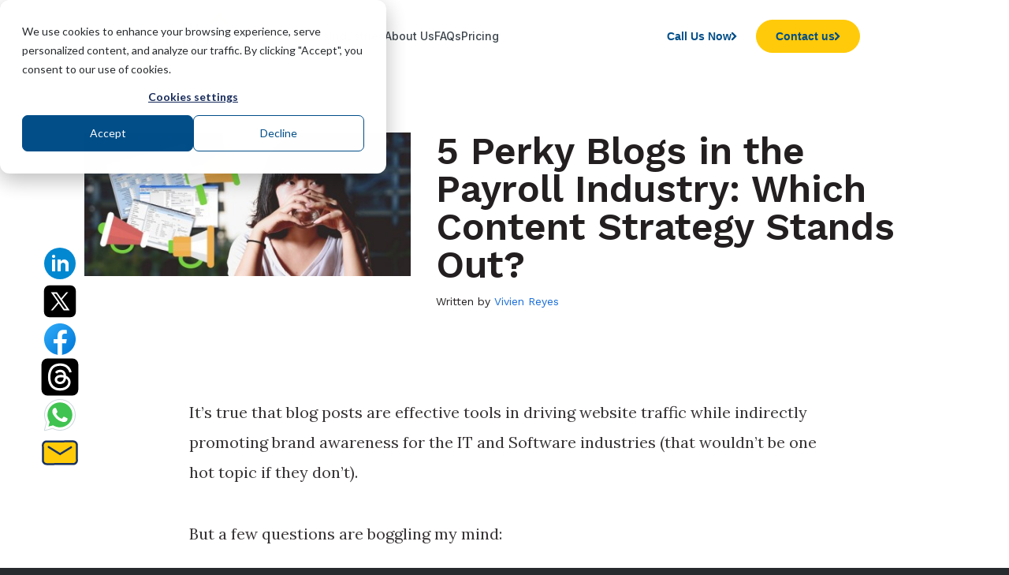

--- FILE ---
content_type: text/html
request_url: https://www.callboxinc.com/online-marketing/top-5-perky-blogs-in-the-payroll-industry-which-content-strategy-stands-out/
body_size: 20841
content:
<!DOCTYPE html><html lang=en-US class="html_stretched responsive av-preloader-disabled  html_header_top html_logo_left html_main_nav_header html_menu_right html_slim html_header_sticky html_header_shrinking_disabled html_mobile_menu_tablet html_header_searchicon_disabled html_content_align_center html_header_unstick_top_disabled html_header_stretch_disabled html_av-submenu-hidden html_av-submenu-display-click html_av-overlay-side html_av-overlay-side-classic html_18201 html_av-submenu-noclone html_entry_id_14537 av-cookies-no-cookie-consent av-no-preview av-default-lightbox html_text_menu_active av-mobile-menu-switch-default"><head><meta charset="UTF-8"><meta name="viewport" content="width=device-width, initial-scale=1"><meta name='robots' content='index, follow, max-image-preview:large, max-snippet:-1, max-video-preview:-1'><style>img:is([sizes="auto" i], [sizes^="auto," i]){contain-intrinsic-size:3000px 1500px}</style><link rel=preload href="https://cdnjs.cloudflare.com/ajax/libs/font-awesome/5.15.3/css/all.min.css?ver=5.15.3" as=style crossorigin=anonymous><link rel=stylesheet href="https://cdnjs.cloudflare.com/ajax/libs/font-awesome/5.15.3/css/all.min.css?ver=5.15.3" crossorigin=anonymous><title>Blogs in the Payroll Industry: Which Content Strategy Stand Out?</title><meta name="description" content="Here&#039;s a few a things I learn from scraping the search results. Indeed no industry is boring in blogging even payroll software can be perky in some ways."><link rel=canonical href=https://www.callboxinc.com/online-marketing/top-5-perky-blogs-in-the-payroll-industry-which-content-strategy-stands-out/ ><meta property="og:locale" content="en_US"><meta property="og:type" content="article"><meta property="og:title" content="Blogs in the Payroll Industry: Which Content Strategy Stand Out?"><meta property="og:description" content="Here&#039;s a few a things I learn from scraping the search results. Indeed no industry is boring in blogging even payroll software can be perky in some ways."><meta property="og:url" content="https://www.callboxinc.com/online-marketing/top-5-perky-blogs-in-the-payroll-industry-which-content-strategy-stands-out/"><meta property="og:site_name" content="Callbox Inc. - B2B Lead Generation Company"><meta property="article:publisher" content="https://www.facebook.com/Callbox/"><meta property="article:published_time" content="2016-04-06T03:25:17+00:00"><meta property="article:modified_time" content="2025-11-25T07:29:21+00:00"><meta property="og:image" content="https://www.callboxinc.com/wp-content/uploads/2016/04/How-to-Make-Boring-Industries-Like-Payroll-Software-Marketable_DONE.jpg"><meta property="og:image:width" content="800"><meta property="og:image:height" content="352"><meta property="og:image:type" content="image/jpeg"><meta name="author" content="Vivien Reyes"><meta name="twitter:card" content="summary_large_image"><meta name="twitter:title" content="Blogs in the Payroll Industry: Which Content Strategy Stand Out?"><meta name="twitter:description" content="Here&#039;s a few a things I learn from scraping the search results. Indeed no industry is boring in blogging even payroll software can be perky in some ways."><meta name="twitter:creator" content="@https://www.twitter.com/vvienreyes"><meta name="twitter:site" content="@callboxinc"><meta name="twitter:label1" content="Written by"><meta name="twitter:data1" content="Vivien Reyes"><meta name="twitter:label2" content="Est. reading time"><meta name="twitter:data2" content="6 minutes"> <script type=application/ld+json class=yoast-schema-graph>{"@context":"https://schema.org","@graph":[{"@type":"Article","@id":"https://www.callboxinc.com/online-marketing/top-5-perky-blogs-in-the-payroll-industry-which-content-strategy-stands-out/#article","isPartOf":{"@id":"https://www.callboxinc.com/online-marketing/top-5-perky-blogs-in-the-payroll-industry-which-content-strategy-stands-out/"},"author":{"name":"Vivien Reyes","@id":"https://www.callboxinc.com/#/schema/person/0dac435a426a582aef7dade8ce5aa595"},"headline":"5 Perky Blogs in the Payroll Industry: Which Content Strategy Stands Out?","datePublished":"2016-04-06T03:25:17+00:00","dateModified":"2025-11-25T07:29:21+00:00","mainEntityOfPage":{"@id":"https://www.callboxinc.com/online-marketing/top-5-perky-blogs-in-the-payroll-industry-which-content-strategy-stands-out/"},"wordCount":1096,"commentCount":0,"publisher":{"@id":"https://www.callboxinc.com/#organization"},"image":{"@id":"https://www.callboxinc.com/online-marketing/top-5-perky-blogs-in-the-payroll-industry-which-content-strategy-stands-out/#primaryimage"},"thumbnailUrl":"https://www.callboxinc.com/wp-content/uploads/2016/04/How-to-Make-Boring-Industries-Like-Payroll-Software-Marketable_DONE.jpg","keywords":["Blogging Tips","Content Marketing for Payroll Software","Content Strategy"],"articleSection":["Online Marketing"],"inLanguage":"en-US","potentialAction":[{"@type":"CommentAction","name":"Comment","target":["https://www.callboxinc.com/online-marketing/top-5-perky-blogs-in-the-payroll-industry-which-content-strategy-stands-out/#respond"]}]},{"@type":"WebPage","@id":"https://www.callboxinc.com/online-marketing/top-5-perky-blogs-in-the-payroll-industry-which-content-strategy-stands-out/","url":"https://www.callboxinc.com/online-marketing/top-5-perky-blogs-in-the-payroll-industry-which-content-strategy-stands-out/","name":"Blogs in the Payroll Industry: Which Content Strategy Stand Out?","isPartOf":{"@id":"https://www.callboxinc.com/#website"},"primaryImageOfPage":{"@id":"https://www.callboxinc.com/online-marketing/top-5-perky-blogs-in-the-payroll-industry-which-content-strategy-stands-out/#primaryimage"},"image":{"@id":"https://www.callboxinc.com/online-marketing/top-5-perky-blogs-in-the-payroll-industry-which-content-strategy-stands-out/#primaryimage"},"thumbnailUrl":"https://www.callboxinc.com/wp-content/uploads/2016/04/How-to-Make-Boring-Industries-Like-Payroll-Software-Marketable_DONE.jpg","datePublished":"2016-04-06T03:25:17+00:00","dateModified":"2025-11-25T07:29:21+00:00","description":"Here's a few a things I learn from scraping the search results. Indeed no industry is boring in blogging even payroll software can be perky in some ways.","breadcrumb":{"@id":"https://www.callboxinc.com/online-marketing/top-5-perky-blogs-in-the-payroll-industry-which-content-strategy-stands-out/#breadcrumb"},"inLanguage":"en-US","potentialAction":[{"@type":"ReadAction","target":["https://www.callboxinc.com/online-marketing/top-5-perky-blogs-in-the-payroll-industry-which-content-strategy-stands-out/"]}]},{"@type":"ImageObject","inLanguage":"en-US","@id":"https://www.callboxinc.com/online-marketing/top-5-perky-blogs-in-the-payroll-industry-which-content-strategy-stands-out/#primaryimage","url":"https://www.callboxinc.com/wp-content/uploads/2016/04/How-to-Make-Boring-Industries-Like-Payroll-Software-Marketable_DONE.jpg","contentUrl":"https://www.callboxinc.com/wp-content/uploads/2016/04/How-to-Make-Boring-Industries-Like-Payroll-Software-Marketable_DONE.jpg","width":800,"height":352,"caption":"Top 5 Perky Blogs in the Payroll Industry: Which Content Strategy Stand Out?"},{"@type":"BreadcrumbList","@id":"https://www.callboxinc.com/online-marketing/top-5-perky-blogs-in-the-payroll-industry-which-content-strategy-stands-out/#breadcrumb","itemListElement":[{"@type":"ListItem","position":1,"name":"Home","item":"https://www.callboxinc.com/"},{"@type":"ListItem","position":2,"name":"5 Perky Blogs in the Payroll Industry: Which Content Strategy Stands Out?"}]},{"@type":"WebSite","@id":"https://www.callboxinc.com/#website","url":"https://www.callboxinc.com/","name":"Callbox Inc. - B2B Lead Generation Company","description":"Drive sales with more leads, meetings, and data","publisher":{"@id":"https://www.callboxinc.com/#organization"},"potentialAction":[{"@type":"SearchAction","target":{"@type":"EntryPoint","urlTemplate":"https://www.callboxinc.com/?s={search_term_string}"},"query-input":{"@type":"PropertyValueSpecification","valueRequired":true,"valueName":"search_term_string"}}],"inLanguage":"en-US"},{"@type":"Organization","@id":"https://www.callboxinc.com/#organization","name":"Callbox Inc.","url":"https://www.callboxinc.com/","logo":{"@type":"ImageObject","inLanguage":"en-US","@id":"https://www.callboxinc.com/#/schema/logo/image/","url":"https://www.callboxinc.com/wp-content/uploads/2019/11/logo.png","contentUrl":"https://www.callboxinc.com/wp-content/uploads/2019/11/logo.png","width":107,"height":56,"caption":"Callbox Inc."},"image":{"@id":"https://www.callboxinc.com/#/schema/logo/image/"},"sameAs":["https://www.facebook.com/Callbox/","https://x.com/callboxinc","https://linkedin.com/company/callbox-encino-california","https://www.pinterest.com/callboxinc/","https://www.youtube.com/channel/UCtItzDF9eq58Jnw3u6x_7jg/"]},{"@type":"Person","@id":"https://www.callboxinc.com/#/schema/person/0dac435a426a582aef7dade8ce5aa595","name":"Vivien Reyes","image":{"@type":"ImageObject","inLanguage":"en-US","@id":"https://www.callboxinc.com/#/schema/person/image/","url":"https://secure.gravatar.com/avatar/99db4f9037ca938c272577de3d64c6a2ef364c4591e1df052eca882297710b4c?s=96&r=g","contentUrl":"https://secure.gravatar.com/avatar/99db4f9037ca938c272577de3d64c6a2ef364c4591e1df052eca882297710b4c?s=96&r=g","caption":"Vivien Reyes"},"description":"Vivien Reyes is the Marketing Manager and Business Development Executive at Callbox Inc. A seasoned veteran in the sales and marketing sphere, she enjoys sharing news and insights to the industry community. Follow Vivien Reyes on Google+.","sameAs":["https://www.callboxinc.com","https://x.com/https://www.twitter.com/vvienreyes"],"url":"https://www.callboxinc.com/author/vivien/"}]}</script> <link rel=alternate type=application/rss+xml title="Callbox Inc. - B2B Lead Generation Company &raquo; Feed" href=https://www.callboxinc.com/feed/ ><link rel=alternate type=application/rss+xml title="Callbox Inc. - B2B Lead Generation Company &raquo; Comments Feed" href=https://www.callboxinc.com/comments/feed/ ><link rel=alternate type=application/rss+xml title="Callbox Inc. - B2B Lead Generation Company &raquo; 5 Perky Blogs in the Payroll Industry: Which Content Strategy Stands Out? Comments Feed" href=https://www.callboxinc.com/online-marketing/top-5-perky-blogs-in-the-payroll-industry-which-content-strategy-stands-out/feed/ ><link rel=stylesheet href=https://www.callboxinc.com/wp-content/cache/minify/a5ff7.css?x29465 media=all><style id=global-styles-inline-css>/*<![CDATA[*/:root{--wp--preset--aspect-ratio--square:1;--wp--preset--aspect-ratio--4-3:4/3;--wp--preset--aspect-ratio--3-4:3/4;--wp--preset--aspect-ratio--3-2:3/2;--wp--preset--aspect-ratio--2-3:2/3;--wp--preset--aspect-ratio--16-9:16/9;--wp--preset--aspect-ratio--9-16:9/16;--wp--preset--color--black:#000;--wp--preset--color--cyan-bluish-gray:#abb8c3;--wp--preset--color--white:#fff;--wp--preset--color--pale-pink:#f78da7;--wp--preset--color--vivid-red:#cf2e2e;--wp--preset--color--luminous-vivid-orange:#ff6900;--wp--preset--color--luminous-vivid-amber:#fcb900;--wp--preset--color--light-green-cyan:#7bdcb5;--wp--preset--color--vivid-green-cyan:#00d084;--wp--preset--color--pale-cyan-blue:#8ed1fc;--wp--preset--color--vivid-cyan-blue:#0693e3;--wp--preset--color--vivid-purple:#9b51e0;--wp--preset--color--metallic-red:#b02b2c;--wp--preset--color--maximum-yellow-red:#edae44;--wp--preset--color--yellow-sun:#ee2;--wp--preset--color--palm-leaf:#83a846;--wp--preset--color--aero:#7bb0e7;--wp--preset--color--old-lavender:#745f7e;--wp--preset--color--steel-teal:#5f8789;--wp--preset--color--raspberry-pink:#d65799;--wp--preset--color--medium-turquoise:#4ecac2;--wp--preset--gradient--vivid-cyan-blue-to-vivid-purple:linear-gradient(135deg,rgba(6,147,227,1) 0%,rgb(155,81,224) 100%);--wp--preset--gradient--light-green-cyan-to-vivid-green-cyan:linear-gradient(135deg,rgb(122,220,180) 0%,rgb(0,208,130) 100%);--wp--preset--gradient--luminous-vivid-amber-to-luminous-vivid-orange:linear-gradient(135deg,rgba(252,185,0,1) 0%,rgba(255,105,0,1) 100%);--wp--preset--gradient--luminous-vivid-orange-to-vivid-red:linear-gradient(135deg,rgba(255,105,0,1) 0%,rgb(207,46,46) 100%);--wp--preset--gradient--very-light-gray-to-cyan-bluish-gray:linear-gradient(135deg,rgb(238,238,238) 0%,rgb(169,184,195) 100%);--wp--preset--gradient--cool-to-warm-spectrum:linear-gradient(135deg,rgb(74,234,220) 0%,rgb(151,120,209) 20%,rgb(207,42,186) 40%,rgb(238,44,130) 60%,rgb(251,105,98) 80%,rgb(254,248,76) 100%);--wp--preset--gradient--blush-light-purple:linear-gradient(135deg,rgb(255,206,236) 0%,rgb(152,150,240) 100%);--wp--preset--gradient--blush-bordeaux:linear-gradient(135deg,rgb(254,205,165) 0%,rgb(254,45,45) 50%,rgb(107,0,62) 100%);--wp--preset--gradient--luminous-dusk:linear-gradient(135deg,rgb(255,203,112) 0%,rgb(199,81,192) 50%,rgb(65,88,208) 100%);--wp--preset--gradient--pale-ocean:linear-gradient(135deg,rgb(255,245,203) 0%,rgb(182,227,212) 50%,rgb(51,167,181) 100%);--wp--preset--gradient--electric-grass:linear-gradient(135deg,rgb(202,248,128) 0%,rgb(113,206,126) 100%);--wp--preset--gradient--midnight:linear-gradient(135deg,rgb(2,3,129) 0%,rgb(40,116,252) 100%);--wp--preset--font-size--small:1rem;--wp--preset--font-size--medium:1.125rem;--wp--preset--font-size--large:1.75rem;--wp--preset--font-size--x-large:clamp(1.75rem, 3vw, 2.25rem);--wp--preset--spacing--20:0.44rem;--wp--preset--spacing--30:0.67rem;--wp--preset--spacing--40:1rem;--wp--preset--spacing--50:1.5rem;--wp--preset--spacing--60:2.25rem;--wp--preset--spacing--70:3.38rem;--wp--preset--spacing--80:5.06rem;--wp--preset--shadow--natural:6px 6px 9px rgba(0, 0, 0, 0.2);--wp--preset--shadow--deep:12px 12px 50px rgba(0, 0, 0, 0.4);--wp--preset--shadow--sharp:6px 6px 0px rgba(0, 0, 0, 0.2);--wp--preset--shadow--outlined:6px 6px 0px -3px rgba(255, 255, 255, 1), 6px 6px rgba(0, 0, 0, 1);--wp--preset--shadow--crisp:6px 6px 0px rgba(0, 0, 0, 1)}:root{--wp--style--global--content-size:800px;--wp--style--global--wide-size:1130px}:where(body){margin:0}.wp-site-blocks>.alignleft{float:left;margin-right:2em}.wp-site-blocks>.alignright{float:right;margin-left:2em}.wp-site-blocks>.aligncenter{justify-content:center;margin-left:auto;margin-right:auto}:where(.is-layout-flex){gap:0.5em}:where(.is-layout-grid){gap:0.5em}.is-layout-flow>.alignleft{float:left;margin-inline-start:0;margin-inline-end:2em}.is-layout-flow>.alignright{float:right;margin-inline-start:2em;margin-inline-end:0}.is-layout-flow>.aligncenter{margin-left:auto !important;margin-right:auto !important}.is-layout-constrained>.alignleft{float:left;margin-inline-start:0;margin-inline-end:2em}.is-layout-constrained>.alignright{float:right;margin-inline-start:2em;margin-inline-end:0}.is-layout-constrained>.aligncenter{margin-left:auto !important;margin-right:auto !important}.is-layout-constrained>:where(:not(.alignleft):not(.alignright):not(.alignfull)){max-width:var(--wp--style--global--content-size);margin-left:auto !important;margin-right:auto !important}.is-layout-constrained>.alignwide{max-width:var(--wp--style--global--wide-size)}body .is-layout-flex{display:flex}.is-layout-flex{flex-wrap:wrap;align-items:center}.is-layout-flex>:is(*,div){margin:0}body .is-layout-grid{display:grid}.is-layout-grid>:is(*,div){margin:0}body{padding-top:0px;padding-right:0px;padding-bottom:0px;padding-left:0px}a:where(:not(.wp-element-button)){text-decoration:underline}:root :where(.wp-element-button,.wp-block-button__link){background-color:#32373c;border-width:0;color:#fff;font-family:inherit;font-size:inherit;line-height:inherit;padding:calc(0.667em + 2px) calc(1.333em + 2px);text-decoration:none}.has-black-color{color:var(--wp--preset--color--black) !important}.has-cyan-bluish-gray-color{color:var(--wp--preset--color--cyan-bluish-gray) !important}.has-white-color{color:var(--wp--preset--color--white) !important}.has-pale-pink-color{color:var(--wp--preset--color--pale-pink) !important}.has-vivid-red-color{color:var(--wp--preset--color--vivid-red) !important}.has-luminous-vivid-orange-color{color:var(--wp--preset--color--luminous-vivid-orange) !important}.has-luminous-vivid-amber-color{color:var(--wp--preset--color--luminous-vivid-amber) !important}.has-light-green-cyan-color{color:var(--wp--preset--color--light-green-cyan) !important}.has-vivid-green-cyan-color{color:var(--wp--preset--color--vivid-green-cyan) !important}.has-pale-cyan-blue-color{color:var(--wp--preset--color--pale-cyan-blue) !important}.has-vivid-cyan-blue-color{color:var(--wp--preset--color--vivid-cyan-blue) !important}.has-vivid-purple-color{color:var(--wp--preset--color--vivid-purple) !important}.has-metallic-red-color{color:var(--wp--preset--color--metallic-red) !important}.has-maximum-yellow-red-color{color:var(--wp--preset--color--maximum-yellow-red) !important}.has-yellow-sun-color{color:var(--wp--preset--color--yellow-sun) !important}.has-palm-leaf-color{color:var(--wp--preset--color--palm-leaf) !important}.has-aero-color{color:var(--wp--preset--color--aero) !important}.has-old-lavender-color{color:var(--wp--preset--color--old-lavender) !important}.has-steel-teal-color{color:var(--wp--preset--color--steel-teal) !important}.has-raspberry-pink-color{color:var(--wp--preset--color--raspberry-pink) !important}.has-medium-turquoise-color{color:var(--wp--preset--color--medium-turquoise) !important}.has-black-background-color{background-color:var(--wp--preset--color--black) !important}.has-cyan-bluish-gray-background-color{background-color:var(--wp--preset--color--cyan-bluish-gray) !important}.has-white-background-color{background-color:var(--wp--preset--color--white) !important}.has-pale-pink-background-color{background-color:var(--wp--preset--color--pale-pink) !important}.has-vivid-red-background-color{background-color:var(--wp--preset--color--vivid-red) !important}.has-luminous-vivid-orange-background-color{background-color:var(--wp--preset--color--luminous-vivid-orange) !important}.has-luminous-vivid-amber-background-color{background-color:var(--wp--preset--color--luminous-vivid-amber) !important}.has-light-green-cyan-background-color{background-color:var(--wp--preset--color--light-green-cyan) !important}.has-vivid-green-cyan-background-color{background-color:var(--wp--preset--color--vivid-green-cyan) !important}.has-pale-cyan-blue-background-color{background-color:var(--wp--preset--color--pale-cyan-blue) !important}.has-vivid-cyan-blue-background-color{background-color:var(--wp--preset--color--vivid-cyan-blue) !important}.has-vivid-purple-background-color{background-color:var(--wp--preset--color--vivid-purple) !important}.has-metallic-red-background-color{background-color:var(--wp--preset--color--metallic-red) !important}.has-maximum-yellow-red-background-color{background-color:var(--wp--preset--color--maximum-yellow-red) !important}.has-yellow-sun-background-color{background-color:var(--wp--preset--color--yellow-sun) !important}.has-palm-leaf-background-color{background-color:var(--wp--preset--color--palm-leaf) !important}.has-aero-background-color{background-color:var(--wp--preset--color--aero) !important}.has-old-lavender-background-color{background-color:var(--wp--preset--color--old-lavender) !important}.has-steel-teal-background-color{background-color:var(--wp--preset--color--steel-teal) !important}.has-raspberry-pink-background-color{background-color:var(--wp--preset--color--raspberry-pink) !important}.has-medium-turquoise-background-color{background-color:var(--wp--preset--color--medium-turquoise) !important}.has-black-border-color{border-color:var(--wp--preset--color--black) !important}.has-cyan-bluish-gray-border-color{border-color:var(--wp--preset--color--cyan-bluish-gray) !important}.has-white-border-color{border-color:var(--wp--preset--color--white) !important}.has-pale-pink-border-color{border-color:var(--wp--preset--color--pale-pink) !important}.has-vivid-red-border-color{border-color:var(--wp--preset--color--vivid-red) !important}.has-luminous-vivid-orange-border-color{border-color:var(--wp--preset--color--luminous-vivid-orange) !important}.has-luminous-vivid-amber-border-color{border-color:var(--wp--preset--color--luminous-vivid-amber) !important}.has-light-green-cyan-border-color{border-color:var(--wp--preset--color--light-green-cyan) !important}.has-vivid-green-cyan-border-color{border-color:var(--wp--preset--color--vivid-green-cyan) !important}.has-pale-cyan-blue-border-color{border-color:var(--wp--preset--color--pale-cyan-blue) !important}.has-vivid-cyan-blue-border-color{border-color:var(--wp--preset--color--vivid-cyan-blue) !important}.has-vivid-purple-border-color{border-color:var(--wp--preset--color--vivid-purple) !important}.has-metallic-red-border-color{border-color:var(--wp--preset--color--metallic-red) !important}.has-maximum-yellow-red-border-color{border-color:var(--wp--preset--color--maximum-yellow-red) !important}.has-yellow-sun-border-color{border-color:var(--wp--preset--color--yellow-sun) !important}.has-palm-leaf-border-color{border-color:var(--wp--preset--color--palm-leaf) !important}.has-aero-border-color{border-color:var(--wp--preset--color--aero) !important}.has-old-lavender-border-color{border-color:var(--wp--preset--color--old-lavender) !important}.has-steel-teal-border-color{border-color:var(--wp--preset--color--steel-teal) !important}.has-raspberry-pink-border-color{border-color:var(--wp--preset--color--raspberry-pink) !important}.has-medium-turquoise-border-color{border-color:var(--wp--preset--color--medium-turquoise) !important}.has-vivid-cyan-blue-to-vivid-purple-gradient-background{background:var(--wp--preset--gradient--vivid-cyan-blue-to-vivid-purple) !important}.has-light-green-cyan-to-vivid-green-cyan-gradient-background{background:var(--wp--preset--gradient--light-green-cyan-to-vivid-green-cyan) !important}.has-luminous-vivid-amber-to-luminous-vivid-orange-gradient-background{background:var(--wp--preset--gradient--luminous-vivid-amber-to-luminous-vivid-orange) !important}.has-luminous-vivid-orange-to-vivid-red-gradient-background{background:var(--wp--preset--gradient--luminous-vivid-orange-to-vivid-red) !important}.has-very-light-gray-to-cyan-bluish-gray-gradient-background{background:var(--wp--preset--gradient--very-light-gray-to-cyan-bluish-gray) !important}.has-cool-to-warm-spectrum-gradient-background{background:var(--wp--preset--gradient--cool-to-warm-spectrum) !important}.has-blush-light-purple-gradient-background{background:var(--wp--preset--gradient--blush-light-purple) !important}.has-blush-bordeaux-gradient-background{background:var(--wp--preset--gradient--blush-bordeaux) !important}.has-luminous-dusk-gradient-background{background:var(--wp--preset--gradient--luminous-dusk) !important}.has-pale-ocean-gradient-background{background:var(--wp--preset--gradient--pale-ocean) !important}.has-electric-grass-gradient-background{background:var(--wp--preset--gradient--electric-grass) !important}.has-midnight-gradient-background{background:var(--wp--preset--gradient--midnight) !important}.has-small-font-size{font-size:var(--wp--preset--font-size--small) !important}.has-medium-font-size{font-size:var(--wp--preset--font-size--medium) !important}.has-large-font-size{font-size:var(--wp--preset--font-size--large) !important}.has-x-large-font-size{font-size:var(--wp--preset--font-size--x-large) !important}:where(.wp-block-post-template.is-layout-flex){gap:1.25em}:where(.wp-block-post-template.is-layout-grid){gap:1.25em}:where(.wp-block-columns.is-layout-flex){gap:2em}:where(.wp-block-columns.is-layout-grid){gap:2em}:root :where(.wp-block-pullquote){font-size:1.5em;line-height:1.6}/*]]>*/</style><link rel=stylesheet href=https://www.callboxinc.com/wp-content/cache/minify/d3764.css?x29465 media=all><link rel=preload as=style href="https://www.callboxinc.com/wp-content/themes/enfold-child/assets/css/cbox-global.css?x29465&amp;ver=2024-10-21UTC7:08:03"><link rel=stylesheet id=async-cbox-global-style-css href='https://www.callboxinc.com/wp-content/themes/enfold-child/assets/css/cbox-global.css?x29465&amp;ver=2024-10-21UTC7:08:03' type=text/css media=print onload="this.media='all'"><link rel=preload as=style href="https://www.callboxinc.com/wp-content/themes/enfold-child/assets/css/single-post.css?x29465&amp;ver=2025-09-04UTC19:10:22"><link rel=stylesheet id=async-single-post-style-css href='https://www.callboxinc.com/wp-content/themes/enfold-child/assets/css/single-post.css?x29465&amp;ver=2025-09-04UTC19:10:22' type=text/css media=print onload="this.media='all'"><link rel=preload as=style href="https://www.callboxinc.com/wp-content/themes/enfold-child/assets/css/client-slider.css?x29465&amp;ver=2025-02-13UTC15:53:49"><link rel=stylesheet id=async-clients-new-style-css href='https://www.callboxinc.com/wp-content/themes/enfold-child/assets/css/client-slider.css?x29465&amp;ver=2025-02-13UTC15:53:49' type=text/css media=print onload="this.media='all'"><link rel=preload as=style href="https://www.callboxinc.com/wp-content/themes/enfold-child/assets/css/awards-v2.css?x29465&amp;ver=2025-03-19UTC14:13:36"><link rel=stylesheet id=async-awards-v2-style-css href='https://www.callboxinc.com/wp-content/themes/enfold-child/assets/css/awards-v2.css?x29465&amp;ver=2025-03-19UTC14:13:36' type=text/css media=print onload="this.media='all'"><link rel=preload as=style href="https://cdnjs.cloudflare.com/ajax/libs/font-awesome/5.15.3/css/all.min.css?ver=5.15.3"><link rel=stylesheet id=async-font-awesome-css href='https://cdnjs.cloudflare.com/ajax/libs/font-awesome/5.15.3/css/all.min.css?ver=5.15.3' type=text/css media=print onload="this.media='all'"><link rel=preload as=style href="https://www.callboxinc.com/wp-content/themes/enfold-child/assets/css/section-contact-form.css?x29465&amp;ver=2021-11-26UTC8:45:03"><link rel=stylesheet id=async-section-contact-form-style-css href='https://www.callboxinc.com/wp-content/themes/enfold-child/assets/css/section-contact-form.css?x29465&amp;ver=2021-11-26UTC8:45:03' type=text/css media=print onload="this.media='all'"><link rel=preload as=style href="https://www.callboxinc.com/wp-content/themes/enfold-child/assets/css/section-contact-details.css?x29465&amp;ver=2024-09-05UTC16:12:32"><link rel=stylesheet id=async-section-contact-details-style-css href='https://www.callboxinc.com/wp-content/themes/enfold-child/assets/css/section-contact-details.css?x29465&amp;ver=2024-09-05UTC16:12:32' type=text/css media=print onload="this.media='all'"><link rel=preload as=style href="https://www.callboxinc.com/wp-content/themes/enfold-child/assets/css/footer-2024.css?x29465&amp;ver=2025-06-17UTC17:21:06"><link rel=stylesheet id=async-footer-2k24-style-css href='https://www.callboxinc.com/wp-content/themes/enfold-child/assets/css/footer-2024.css?x29465&amp;ver=2025-06-17UTC17:21:06' type=text/css media=print onload="this.media='all'"><link rel=preload as=style href="https://www.callboxinc.com/wp-content/themes/enfold-child/assets/css/awards-recognition.css?x29465&amp;ver=2024-06-11UTC19:55:37"><link rel=stylesheet id=async-awards-recog-style-css href='https://www.callboxinc.com/wp-content/themes/enfold-child/assets/css/awards-recognition.css?x29465&amp;ver=2024-06-11UTC19:55:37' type=text/css media=print onload="this.media='all'"><link rel=preload as=style href="https://www.callboxinc.com/wp-content/themes/enfold-child/assets/css/callbox-megamenu.css?x29465&amp;ver=2025-07-14UTC23:44:48"><link rel=stylesheet id=async-cbox-megamenu-style-css href='https://www.callboxinc.com/wp-content/themes/enfold-child/assets/css/callbox-megamenu.css?x29465&amp;ver=2025-07-14UTC23:44:48' type=text/css media=print onload="this.media='all'"> <script src=https://www.callboxinc.com/wp-content/cache/minify/9b424.js?x29465></script> <link rel=https://api.w.org/ href=https://www.callboxinc.com/wp-json/ ><link rel=alternate title=JSON type=application/json href=https://www.callboxinc.com/wp-json/wp/v2/posts/14537><link rel=EditURI type=application/rsd+xml title=RSD href=https://www.callboxinc.com/xmlrpc.php?rsd><meta name="generator" content="WordPress 6.8.3"><link rel=shortlink href='https://www.callboxinc.com/?p=14537'><link rel=alternate title="oEmbed (JSON)" type=application/json+oembed href="https://www.callboxinc.com/wp-json/oembed/1.0/embed?url=https%3A%2F%2Fwww.callboxinc.com%2Fonline-marketing%2Ftop-5-perky-blogs-in-the-payroll-industry-which-content-strategy-stands-out%2F"><link rel=alternate title="oEmbed (XML)" type=text/xml+oembed href="https://www.callboxinc.com/wp-json/oembed/1.0/embed?url=https%3A%2F%2Fwww.callboxinc.com%2Fonline-marketing%2Ftop-5-perky-blogs-in-the-payroll-industry-which-content-strategy-stands-out%2F&#038;format=xml"><style>.lds-dual-ring{display:block;width:64px;margin:0 auto;height:64px}.lds-dual-ring:after{content:" ";display:block;width:46px;height:46px;margin:1px;border-radius:50%;border:5px solid black;border-color:black transparent black transparent;animation:lds-dual-ring 1.2s linear infinite}@keyframes lds-dual-ring{0%{transform:rotate(0deg)}100%{transform:rotate(360deg)}}.slide-entry-excerpt p{margin:0;margin-top:0px !important;padding:0;border:0;font-size:100%;font:inherit;vertical-align:baseline}</style><style>#cb-content-form.cb-content-form-webinar .hs-form label>span:not(.hs-form-required){color:#fff}#cb-content-form.cb-content-form-webinar .hs-form .actions{text-align:center}#cb-content-form.cb-content-form-webinar .hs-form .actions .hs-button.primary{float:none}</style><link rel=preconnect href=https://fonts.googleapis.com><link rel=preconnect href=https://fonts.gstatic.com crossorigin><link rel=preload as=style href="https://fonts.googleapis.com/css2?family=Lato:wght@300;400;700&family=Lora:wght@400;700&family=Merriweather:wght@700&family=Work+Sans:wght@400;600;700&family=Inter:wght@300;400;500;600;700;900&display=swap"><link rel=stylesheet href="https://fonts.googleapis.com/css2?family=Lato:wght@300;400;700&family=Lora:wght@400;700&family=Merriweather:wght@700&family=Work+Sans:wght@400;600;700&family=Inter:wght@300;400;500;600;700;900&display=swap" media=print onload="this.media='all'">  <script>window.dataLayer=window.dataLayer||[];function gtag(){dataLayer.push(arguments);}
gtag('js',new Date());gtag('set',{'content_group1':'Blog Posts'});gtag('config','G-KVSZETCYEE');gtag('config','AW-982783684');</script>  <script>window.dataLayer=window.dataLayer||[];function gtag(){dataLayer.push(arguments);}
gtag('consent','default',{'analytics_storage':'denied','ad_storage':'denied','ad_user_data':'denied','ad_personalization':'denied','region':["AT","BE","BG","HR","CY","CZ","DK","EE","FI","FR","DE","GR","HU","IS","IE","IT","LV","LI","LT","LU","MT","NL","NO","PL","PT","RO","SK","SI","ES","SE","UK","CH","PH"]});var _hsp=window._hsp=window._hsp||[];_hsp.push(['addPrivacyConsentListener',function(consent){var hasAnalyticsConsent=consent&&(consent.allowed||(consent.categories&&consent.categories.analytics));var hasAdsConsent=consent&&(consent.allowed||(consent.categories&&consent.categories.advertisement));gtag('consent','update',{'ad_storage':hasAdsConsent?'granted':'denied','analytics_storage':hasAnalyticsConsent?'granted':'denied','ad_user_data':hasAdsConsent?'granted':'denied','ad_personalization':hasAdsConsent?'granted':'denied'});}]);</script>  <script>!function(f,b,e,v,n,t,s)
{if(f.fbq)return;n=f.fbq=function(){n.callMethod?n.callMethod.apply(n,arguments):n.queue.push(arguments)};if(!f._fbq)f._fbq=n;n.push=n;n.loaded=!0;n.version='2.0';n.queue=[];t=b.createElement(e);t.async=!0;t.src=v;s=b.getElementsByTagName(e)[0];s.parentNode.insertBefore(t,s)}(window,document,'script','https://connect.facebook.net/en_US/fbevents.js');fbq('init','267879284542825');fbq('track','PageView');</script> <noscript><img height=1 width=1 style=display:none src="https://www.facebook.com/tr?id=267879284542825&ev=PageView&noscript=1"></noscript><meta name="vapi-api-key" content="50d882b0-1278-486f-b308-1f45a1c82ea7"><link rel=profile href=https://gmpg.org/xfn/11><link rel=alternate type=application/rss+xml title="Callbox Inc. - B2B Lead Generation Company RSS2 Feed" href=https://www.callboxinc.com/feed/ ><link rel=pingback href=https://www.callboxinc.com/xmlrpc.php> <!--[if lt IE 9]><script src=https://www.callboxinc.com/wp-content/themes/enfold/js/html5shiv.js?x29465></script><![endif]--><link rel=icon href=https://www.callboxinc.com/wp-content/uploads/2020/12/callbox-favicon.png?x29465 type=image/png><link rel=icon href=https://www.callboxinc.com/wp-content/uploads/2020/12/cropped-callbox-favicon-1-32x32.png?x29465 sizes=32x32><link rel=icon href=https://www.callboxinc.com/wp-content/uploads/2020/12/cropped-callbox-favicon-1-192x192.png?x29465 sizes=192x192><link rel=apple-touch-icon href=https://www.callboxinc.com/wp-content/uploads/2020/12/cropped-callbox-favicon-1-180x180.png?x29465><meta name="msapplication-TileImage" content="https://www.callboxinc.com/wp-content/uploads/2020/12/cropped-callbox-favicon-1-270x270.png"><style>src: url('https://www.callboxinc.com/wp-content/themes/enfold/config-templatebuilder/avia-template-builder/assets/fonts/entypo-fontello.woff2') format('woff2'), url('https://www.callboxinc.com/wp-content/themes/enfold/config-templatebuilder/avia-template-builder/assets/fonts/entypo-fontello.woff') format('woff'), url('https://www.callboxinc.com/wp-content/themes/enfold/config-templatebuilder/avia-template-builder/assets/fonts/entypo-fontello.ttf') format('truetype'), url('https://www.callboxinc.com/wp-content/themes/enfold/config-templatebuilder/avia-template-builder/assets/fonts/entypo-fontello.svg#entypo-fontello') format('svg'), url('https://www.callboxinc.com/wp-content/themes/enfold/config-templatebuilder/avia-template-builder/assets/fonts/entypo-fontello.eot'), url('https://www.callboxinc.com/wp-content/themes/enfold/config-templatebuilder/avia-template-builder/assets/fonts/entypo-fontello.eot?#iefix') format('embedded-opentype')}#top .avia-font-entypo-fontello, body .avia-font-entypo-fontello, html body [data-av_iconfont='entypo-fontello']:before{font-family:'entypo-fontello'}src: url('https://www.callboxinc.com/wp-content/uploads/avia_fonts/topicon_a/topicon_a.woff2') format('woff2'), url('https://www.callboxinc.com/wp-content/uploads/avia_fonts/topicon_a/topicon_a.woff') format('woff'), url('https://www.callboxinc.com/wp-content/uploads/avia_fonts/topicon_a/topicon_a.ttf') format('truetype'), url('https://www.callboxinc.com/wp-content/uploads/avia_fonts/topicon_a/topicon_a.svg#topicon_a') format('svg'), url('https://www.callboxinc.com/wp-content/uploads/avia_fonts/topicon_a/topicon_a.eot'), url('https://www.callboxinc.com/wp-content/uploads/avia_fonts/topicon_a/topicon_a.eot?#iefix') format('embedded-opentype')}#top .avia-font-topicon_a, body .avia-font-topicon_a, html body [data-av_iconfont='topicon_a']:before{font-family:'topicon_a'}</style></head><body id=top class="wp-singular post-template-default single single-post postid-14537 single-format-standard wp-theme-enfold wp-child-theme-enfold-child stretched rtl_columns av-curtain-numeric av-disable-avia-hover-effect avia-responsive-images-support" itemscope=itemscope itemtype=https://schema.org/WebPage ><noscript><iframe src="https://www.googletagmanager.com/ns.html?id=GTM-KSR8VTG" height=0 width=0 style=display:none;visibility:hidden></iframe></noscript><div id=wrap_all><header id=callbox-header class="site-header menu-header" role=banner><div class=site-header-container><div class=site-header-inner><div class=menu-logo-menu><div class=site-branding><a href=/ > <img class=menu-item-logo src=https://www.callboxinc.com/wp-content/themes/enfold-child/assets/images/callbox-logo-new.svg?x29465 alt="Callbox Logo" height=64 width=120> </a></div><nav id=desktop-site-navigation class=primary-navigation role=navigation aria-label="Primary menu"><div class=primary-menu-container><ul id=primary-menu-list class=menu-wrapper><li id=menu-item-4253 class="menu-item menu-item-type-custom menu-item-object-custom menu-item-has-children menu-item-4253"><a class=submenu-title href=/appointment-setting-lead-generation/ ><span class=menu-item-wrapper><span class=menu-item-title>Services</span></span></a><div class=sub-menu-wrap><ul class=sub-menu> <li id=menu-item-102962 class="menu-item menu-item-type-custom menu-item-object-custom menu-item-has-children menu-item-102962 row-title"><a class=submenu-title href=#><span class=menu-item-wrapper><span class=menu-item-title>B2B Lead Generation</span></span></a><div class=sub-menu-wrap><ul class=sub-menu> <li id=menu-item-115754 class="menu-item menu-item-type-custom menu-item-object-custom menu-item-has-children menu-item-115754 is-dash"><a class=submenu-title href=#><span class=menu-item-wrapper><span class=menu-item-title>&#8211;</span></span></a><div class=sub-menu-wrap><ul class=sub-menu> <li id=menu-item-3416 class="menu-item menu-item-type-post_type menu-item-object-page menu-item-3416"><a class=submenu-title href=https://www.callboxinc.com/appointment-setting-lead-generation/ ><span class=menu-item-icon-wrapper style=background-color:#f2f2f2a6><svg xmlns=http://www.w3.org/2000/svg class=menu-logo-svg> <use href=https://www.callboxinc.com/wp-content/themes/enfold-child/assets/images/menu-icons.svg?x29465#menu-leadgen /></svg></span><span class=menu-item-wrapper><span class=menu-item-title>Lead Generation &#038; Appointment Setting</span><span class=menu-item-desc>Qualified business sales leads</span></span></a></li> <li id=menu-item-27873 class="menu-item menu-item-type-post_type menu-item-object-page menu-item-27873"><a class=submenu-title href=https://www.callboxinc.com/event-marketing-services/ ><span class=menu-item-icon-wrapper style=background-color:#f2f2f2a6><svg xmlns=http://www.w3.org/2000/svg class=menu-logo-svg> <use href=https://www.callboxinc.com/wp-content/themes/enfold-child/assets/images/menu-icons.svg?x29465#menu-event /></svg></span><span class=menu-item-wrapper><span class=menu-item-title>Event Marketing Services</span><span class=menu-item-desc> Boost event turnouts and conversion</span></span></a></li></ul></div> </li> <li id=menu-item-115755 class="menu-item menu-item-type-custom menu-item-object-custom menu-item-has-children menu-item-115755 is-dash"><a class=submenu-title href=#><span class=menu-item-wrapper><span class=menu-item-title>&#8211;</span></span></a><div class=sub-menu-wrap><ul class=sub-menu> <li id=menu-item-64943 class="menu-item menu-item-type-custom menu-item-object-custom menu-item-64943"><a class=submenu-title href=https://www.callboxinc.com/cross-border-marketing/ ><span class=menu-item-icon-wrapper style=background-color:#f2f2f2a6><svg xmlns=http://www.w3.org/2000/svg class=menu-logo-svg> <use href=https://www.callboxinc.com/wp-content/themes/enfold-child/assets/images/menu-icons.svg?x29465#menu-crossborder /></svg></span><span class=menu-item-wrapper><span class=menu-item-title>Cross-border Lead Generation</span><span class=menu-item-desc>Global market expansion</span></span></a></li> <li id=menu-item-116051 class="menu-item menu-item-type-post_type menu-item-object-page menu-item-116051"><a class=submenu-title href=https://www.callboxinc.com/aeo-services-lead-generation/ ><span class=menu-item-icon-wrapper style=background-color:#f2f2f2a6><svg xmlns=http://www.w3.org/2000/svg class=menu-logo-svg> <use href=https://www.callboxinc.com/wp-content/themes/enfold-child/assets/images/menu-icons.svg?x29465#menu-abm /></svg></span><span class=menu-item-wrapper><span class=menu-item-title>AEO for Lead Generation</span><span class=menu-item-desc>Visibility across AI search and answers</span></span></a></li></ul></div> </li></ul></div> </li> <li id=menu-item-51581 class="menu-item menu-item-type-custom menu-item-object-custom menu-item-has-children menu-item-51581 row-title"><a class=submenu-title href=#><span class=menu-item-wrapper><span class=menu-item-title>Global Lead Generation</span></span></a><div class=sub-menu-wrap><ul class=sub-menu> <li id=menu-item-115756 class="menu-item menu-item-type-custom menu-item-object-custom menu-item-has-children menu-item-115756 is-dash"><a class=submenu-title href=#><span class=menu-item-wrapper><span class=menu-item-title>&#8211;</span></span></a><div class=sub-menu-wrap><ul class=sub-menu> <li id=menu-item-115542 class="menu-item menu-item-type-post_type menu-item-object-page menu-item-115542"><a class=submenu-title href=https://www.callboxinc.com/lead-generation-services-north-america/ ><span class=menu-item-icon-wrapper style=background-color:#f2f2f2a6><svg xmlns=http://www.w3.org/2000/svg class=menu-logo-svg> <use href=https://www.callboxinc.com/wp-content/themes/enfold-child/assets/images/menu-icons.svg?x29465#menu-saas /></svg></span><span class=menu-item-wrapper><span class=menu-item-title>North America</span><span class=menu-item-desc>Drive sales across US &amp; Canada</span></span></a></li> <li id=menu-item-85809 class="menu-item menu-item-type-post_type menu-item-object-page menu-item-85809"><a class=submenu-title href=https://www.callboxinc.com/lead-generation-asia/ ><span class=menu-item-icon-wrapper style=background-color:#f2f2f2a6><svg xmlns=http://www.w3.org/2000/svg class=menu-logo-svg> <use href=https://www.callboxinc.com/wp-content/themes/enfold-child/assets/images/menu-icons.svg?x29465#menu-apac /></svg></span><span class=menu-item-wrapper><span class=menu-item-title>Asia-Pacific</span><span class=menu-item-desc>APAC market expertise</span></span></a></li> <li id=menu-item-115192 class="menu-item menu-item-type-custom menu-item-object-custom menu-item-115192"><a class=submenu-title href=/lead-generation-services-southeast-asia/ ><span class=menu-item-icon-wrapper style=background-color:#f2f2f2a6><svg xmlns=http://www.w3.org/2000/svg class=menu-logo-svg> <use href=https://www.callboxinc.com/wp-content/themes/enfold-child/assets/images/menu-icons.svg?x29465#menu-cloud /></svg></span><span class=menu-item-wrapper><span class=menu-item-title>Southeast Asia</span><span class=menu-item-desc>Expand in the SEA Region</span></span></a></li></ul></div> </li> <li id=menu-item-115757 class="menu-item menu-item-type-custom menu-item-object-custom menu-item-has-children menu-item-115757 is-dash"><a class=submenu-title href=#><span class=menu-item-wrapper><span class=menu-item-title>&#8211;</span></span></a><div class=sub-menu-wrap><ul class=sub-menu> <li id=menu-item-85799 class="menu-item menu-item-type-post_type menu-item-object-page menu-item-85799"><a class=submenu-title href=https://www.callboxinc.com/latin-america-lead-generation/ ><span class=menu-item-icon-wrapper style=background-color:#f2f2f2a6><svg xmlns=http://www.w3.org/2000/svg class=menu-logo-svg> <use href=https://www.callboxinc.com/wp-content/themes/enfold-child/assets/images/menu-icons.svg?x29465#menu-latam /></svg></span><span class=menu-item-wrapper><span class=menu-item-title>Latin America</span><span class=menu-item-desc>LATAM growth solutions</span></span></a></li> <li id=menu-item-85803 class="menu-item menu-item-type-post_type menu-item-object-page menu-item-85803"><a class=submenu-title href=https://www.callboxinc.com/lead-generation-europe/ ><span class=menu-item-icon-wrapper style=background-color:#f2f2f2a6><svg xmlns=http://www.w3.org/2000/svg class=menu-logo-svg> <use href=https://www.callboxinc.com/wp-content/themes/enfold-child/assets/images/menu-icons.svg?x29465#menu-europe /></svg></span><span class=menu-item-wrapper><span class=menu-item-title>Europe</span><span class=menu-item-desc>EU expansion strategies</span></span></a></li></ul></div> </li></ul></div> </li> <li id=menu-item-110574 class="menu-item menu-item-type-custom menu-item-object-custom menu-item-has-children menu-item-110574 row-title"><a class=submenu-title href=#><span class=menu-item-wrapper><span class=menu-item-title>Solutions</span></span></a><div class=sub-menu-wrap><ul class=sub-menu> <li id=menu-item-115758 class="menu-item menu-item-type-custom menu-item-object-custom menu-item-has-children menu-item-115758 is-dash"><a class=submenu-title href=#><span class=menu-item-wrapper><span class=menu-item-title>&#8211;</span></span></a><div class=sub-menu-wrap><ul class=sub-menu> <li id=menu-item-40077 class="menu-item menu-item-type-custom menu-item-object-custom menu-item-40077"><a class=submenu-title href=https://www.callboxinc.com/account-based-marketing-services/ ><span class=menu-item-icon-wrapper style=background-color:#f2f2f2a6><svg xmlns=http://www.w3.org/2000/svg class=menu-logo-svg> <use href=https://www.callboxinc.com/wp-content/themes/enfold-child/assets/images/menu-icons.svg?x29465#menu-abm /></svg></span><span class=menu-item-wrapper><span class=menu-item-title>Account-based Marketing</span><span class=menu-item-desc>Targeted enterprise client acquisition</span></span></a></li> <li id=menu-item-54000 class="menu-item menu-item-type-post_type menu-item-object-page menu-item-54000"><a class=submenu-title href=https://www.callboxinc.com/webinar-and-virtual-event-marketing/ ><span class=menu-item-icon-wrapper style=background-color:#f2f2f2a6><svg xmlns=http://www.w3.org/2000/svg class=menu-logo-svg> <use href=https://www.callboxinc.com/wp-content/themes/enfold-child/assets/images/menu-icons.svg?x29465#menu-webinar /></svg></span><span class=menu-item-wrapper><span class=menu-item-title>Webinar and Virtual Event Marketing</span><span class=menu-item-desc>Drive online events engagement</span></span></a></li> <li id=menu-item-115598 class="menu-item menu-item-type-post_type menu-item-object-page menu-item-115598"><a class=submenu-title href=https://www.callboxinc.com/outsourced-sdr-services/ ><span class=menu-item-icon-wrapper style=background-color:#f2f2f2a6><svg xmlns=http://www.w3.org/2000/svg class=menu-logo-svg> <use href=https://www.callboxinc.com/wp-content/themes/enfold-child/assets/images/menu-icons.svg?x29465#menu-dialstream /></svg></span><span class=menu-item-wrapper><span class=menu-item-title>Outsourced SDR</span><span class=menu-item-desc>Outsourced SDR + Full Program Support</span></span></a></li></ul></div> </li> <li id=menu-item-115759 class="menu-item menu-item-type-custom menu-item-object-custom menu-item-has-children menu-item-115759 is-dash"><a class=submenu-title href=#><span class=menu-item-wrapper><span class=menu-item-title>&#8211;</span></span></a><div class=sub-menu-wrap><ul class=sub-menu> <li id=menu-item-110577 class="menu-item menu-item-type-post_type menu-item-object-page menu-item-110577"><a class=submenu-title href=https://www.callboxinc.com/enterprise-lead-generation/ ><span class=menu-item-icon-wrapper style=background-color:#f2f2f2a6><svg xmlns=http://www.w3.org/2000/svg class=menu-logo-svg> <use href=https://www.callboxinc.com/wp-content/themes/enfold-child/assets/images/menu-icons.svg?x29465#menu-videos_2 /></svg></span><span class=menu-item-wrapper><span class=menu-item-title>Enterprises</span><span class=menu-item-desc>Enterprise sales leads</span></span></a></li> <li id=menu-item-110576 class="menu-item menu-item-type-post_type menu-item-object-page menu-item-110576"><a class=submenu-title href=https://www.callboxinc.com/smb-lead-generation/ ><span class=menu-item-icon-wrapper style=background-color:#f2f2f2a6><svg xmlns=http://www.w3.org/2000/svg class=menu-logo-svg> <use href=https://www.callboxinc.com/wp-content/themes/enfold-child/assets/images/menu-icons.svg?x29465#menu-dialstream_1 /></svg></span><span class=menu-item-wrapper><span class=menu-item-title>SMBs</span><span class=menu-item-desc> SMB sales leads</span></span></a></li> <li id=menu-item-110575 class="menu-item menu-item-type-post_type menu-item-object-page menu-item-110575"><a class=submenu-title href=https://www.callboxinc.com/startup-lead-generation/ ><span class=menu-item-icon-wrapper style=background-color:#f2f2f2a6><svg xmlns=http://www.w3.org/2000/svg class=menu-logo-svg> <use href=https://www.callboxinc.com/wp-content/themes/enfold-child/assets/images/menu-icons.svg?x29465#menu-infographics_1 /></svg></span><span class=menu-item-wrapper><span class=menu-item-title>Startups</span><span class=menu-item-desc> Sales leads for startups</span></span></a></li></ul></div> </li></ul></div> </li></ul></div> </li> <li id=menu-item-67241 class="menu-item menu-item-type-custom menu-item-object-custom menu-item-has-children menu-item-67241"><a class=submenu-title href=https://www.callboxinc.com/case-studies/ ><span class=menu-item-wrapper><span class=menu-item-title>Clients</span></span></a><div class=sub-menu-wrap><ul class=sub-menu> <li id=menu-item-61531 class="menu-item menu-item-type-custom menu-item-object-custom menu-item-61531"><a class=submenu-title href=https://www.callboxinc.com/case-studies/ ><span class=menu-item-icon-wrapper style=background-color:#f2f2f2a6><svg xmlns=http://www.w3.org/2000/svg class=menu-logo-svg> <use href=https://www.callboxinc.com/wp-content/themes/enfold-child/assets/images/menu-icons.svg?x29465#menu-cs /></svg></span><span class=menu-item-wrapper><span class=menu-item-title>Case Studies</span><span class=menu-item-desc>Client success stories</span></span></a></li> <li id=menu-item-108001 class="menu-item menu-item-type-custom menu-item-object-custom menu-item-108001"><a class=submenu-title href=/reviews/ ><span class=menu-item-icon-wrapper style=background-color:#f2f2f2a6><svg xmlns=http://www.w3.org/2000/svg class=menu-logo-svg> <use href=https://www.callboxinc.com/wp-content/themes/enfold-child/assets/images/menu-icons.svg?x29465#menu-reviews /></svg></span><span class=menu-item-wrapper><span class=menu-item-title>Callbox Inc Reviews</span><span class=menu-item-desc>Customer satisfaction stories</span></span></a></li> <li id=menu-item-58870 class="menu-item menu-item-type-post_type menu-item-object-page menu-item-58870"><a class=submenu-title href=https://www.callboxinc.com/referral-program/ ><span class=menu-item-icon-wrapper style=background-color:#f2f2f2a6><svg xmlns=http://www.w3.org/2000/svg class=menu-logo-svg> <use href=https://www.callboxinc.com/wp-content/themes/enfold-child/assets/images/menu-icons.svg?x29465#menu-referral /></svg></span><span class=menu-item-wrapper><span class=menu-item-title>Callbox Referral Program</span><span class=menu-item-desc>Refer a friend to Callbox</span></span></a></li> <li id=menu-item-96243 class="menu-item menu-item-type-post_type menu-item-object-page menu-item-96243"><a class=submenu-title href=https://www.callboxinc.com/channel-partner-program/ ><span class=menu-item-icon-wrapper style=background-color:#f2f2f2a6><svg xmlns=http://www.w3.org/2000/svg class=menu-logo-svg> <use href=https://www.callboxinc.com/wp-content/themes/enfold-child/assets/images/menu-icons.svg?x29465#menu-mmm /></svg></span><span class=menu-item-wrapper><span class=menu-item-title>Callbox Channel Partner Program</span><span class=menu-item-desc>Partnership growth opportunities</span></span></a></li></ul></div> </li> <li id=menu-item-110572 class="menu-item menu-item-type-custom menu-item-object-custom menu-item-has-children menu-item-110572"><a class=submenu-title href=/industries-we-serve/ ><span class=menu-item-wrapper><span class=menu-item-title>Industries</span></span></a><div class=sub-menu-wrap><ul class=sub-menu> <li id=menu-item-102960 class="menu-item menu-item-type-custom menu-item-object-custom menu-item-has-children menu-item-102960 is-dash"><a class=submenu-title href=#><span class=menu-item-wrapper><span class=menu-item-title>&#8211;</span></span></a><div class=sub-menu-wrap><ul class=sub-menu> <li id=menu-item-26586 class="menu-item menu-item-type-post_type menu-item-object-page menu-item-26586"><a class=submenu-title href=https://www.callboxinc.com/industries-we-serve/it-lead-generation/ ><span class=menu-item-icon-wrapper style=background-color:#f2f2f2a6><svg xmlns=http://www.w3.org/2000/svg class=menu-logo-svg> <use href=https://www.callboxinc.com/wp-content/themes/enfold-child/assets/images/menu-icons.svg?x29465#menu-infotech /></svg></span><span class=menu-item-wrapper><span class=menu-item-title>Information Technology</span><span class=menu-item-desc>Enterprise IT sales leads</span></span></a></li> <li id=menu-item-111754 class="menu-item menu-item-type-custom menu-item-object-custom menu-item-111754"><a class=submenu-title href=https://www.callboxinc.com/industries-we-serve/software-lead-generation/ ><span class=menu-item-icon-wrapper style=background-color:#f2f2f2a6><svg xmlns=http://www.w3.org/2000/svg class=menu-logo-svg> <use href=https://www.callboxinc.com/wp-content/themes/enfold-child/assets/images/menu-icons.svg?x29465#menu-webinar /></svg></span><span class=menu-item-wrapper><span class=menu-item-title>Software</span><span class=menu-item-desc>B2B Software Leads</span></span></a></li> <li id=menu-item-78826 class="menu-item menu-item-type-custom menu-item-object-custom menu-item-78826"><a class=submenu-title href=/industries-we-serve/saas-lead-generation/ ><span class=menu-item-icon-wrapper style=background-color:#f2f2f2a6><svg xmlns=http://www.w3.org/2000/svg class=menu-logo-svg> <use href=https://www.callboxinc.com/wp-content/themes/enfold-child/assets/images/menu-icons.svg?x29465#menu-saas /></svg></span><span class=menu-item-wrapper><span class=menu-item-title>SaaS</span><span class=menu-item-desc>Software buyer leads</span></span></a></li> <li id=menu-item-90381 class="menu-item menu-item-type-custom menu-item-object-custom menu-item-90381"><a class=submenu-title href=/industries-we-serve/cybersecurity-lead-generation/ ><span class=menu-item-icon-wrapper style=background-color:#f2f2f2a6><svg xmlns=http://www.w3.org/2000/svg class=menu-logo-svg> <use href=https://www.callboxinc.com/wp-content/themes/enfold-child/assets/images/menu-icons.svg?x29465#menu-cybersec /></svg></span><span class=menu-item-wrapper><span class=menu-item-title>Cybersecurity</span><span class=menu-item-desc>Security buyers prospecting</span></span></a></li> <li id=menu-item-114526 class="menu-item menu-item-type-custom menu-item-object-custom menu-item-114526"><a class=submenu-title href=/industries-we-serve/ai-lead-generation/ ><span class=menu-item-icon-wrapper style=background-color:#f2f2f2a6><svg xmlns=http://www.w3.org/2000/svg class=menu-logo-svg> <use href=https://www.callboxinc.com/wp-content/themes/enfold-child/assets/images/menu-icons.svg?x29465#menu-cs /></svg></span><span class=menu-item-wrapper><span class=menu-item-title>AI Technology</span><span class=menu-item-desc>Drive demand for AI Products</span></span></a></li> <li id=menu-item-78825 class="menu-item menu-item-type-custom menu-item-object-custom menu-item-78825"><a class=submenu-title href=/industries-we-serve/cloud-computing-lead-generation/ ><span class=menu-item-icon-wrapper style=background-color:#f2f2f2a6><svg xmlns=http://www.w3.org/2000/svg class=menu-logo-svg> <use href=https://www.callboxinc.com/wp-content/themes/enfold-child/assets/images/menu-icons.svg?x29465#menu-cloud /></svg></span><span class=menu-item-wrapper><span class=menu-item-title>Cloud Services</span><span class=menu-item-desc>Cloud adopter targeting</span></span></a></li></ul></div> </li> <li id=menu-item-102961 class="menu-item menu-item-type-custom menu-item-object-custom menu-item-has-children menu-item-102961 is-dash"><a class=submenu-title href=#><span class=menu-item-wrapper><span class=menu-item-title>&#8211;</span></span></a><div class=sub-menu-wrap><ul class=sub-menu> <li id=menu-item-78827 class="menu-item menu-item-type-custom menu-item-object-custom menu-item-78827"><a class=submenu-title href=/industries-we-serve/fintech-lead-generation/ ><span class=menu-item-icon-wrapper style=background-color:#f2f2f2a6><svg xmlns=http://www.w3.org/2000/svg class=menu-logo-svg> <use href=https://www.callboxinc.com/wp-content/themes/enfold-child/assets/images/menu-icons.svg?x29465#menu-fintech /></svg></span><span class=menu-item-wrapper><span class=menu-item-title>Financial Technology</span><span class=menu-item-desc>Fintech lead generation</span></span></a></li> <li id=menu-item-109922 class="menu-item menu-item-type-post_type menu-item-object-page menu-item-109922"><a class=submenu-title href=https://www.callboxinc.com/industries-we-serve/crm-lead-generation/ ><span class=menu-item-icon-wrapper style=background-color:#f2f2f2a6><svg xmlns=http://www.w3.org/2000/svg class=menu-logo-svg> <use href=https://www.callboxinc.com/wp-content/themes/enfold-child/assets/images/menu-icons.svg?x29465#menu-infographics_1 /></svg></span><span class=menu-item-wrapper><span class=menu-item-title>CRM Software</span><span class=menu-item-desc>CRM Software Sales Leads</span></span></a></li> <li id=menu-item-48166 class="menu-item menu-item-type-custom menu-item-object-custom menu-item-48166"><a class=submenu-title href=/industries-we-serve/erp-software-lead-generation/ ><span class=menu-item-icon-wrapper style=background-color:#f2f2f2a6><svg xmlns=http://www.w3.org/2000/svg class=menu-logo-svg> <use href=https://www.callboxinc.com/wp-content/themes/enfold-child/assets/images/menu-icons.svg?x29465#menu-telecom /></svg></span><span class=menu-item-wrapper><span class=menu-item-title>ERP</span><span class=menu-item-desc>ERP Software Leads</span></span></a></li> <li id=menu-item-107339 class="menu-item menu-item-type-custom menu-item-object-custom menu-item-107339"><a class=submenu-title href=/industries-we-serve/data-center-lead-generation/ ><span class=menu-item-icon-wrapper style=background-color:#f2f2f2a6><svg xmlns=http://www.w3.org/2000/svg class=menu-logo-svg> <use href=https://www.callboxinc.com/wp-content/themes/enfold-child/assets/images/menu-icons.svg?x29465#menu-advertising /></svg></span><span class=menu-item-wrapper><span class=menu-item-title>Data Centers</span><span class=menu-item-desc>Scalable outreach for DC &amp; Hosting firms</span></span></a></li> <li id=menu-item-26595 class="menu-item menu-item-type-post_type menu-item-object-page menu-item-26595"><a class=submenu-title href=https://www.callboxinc.com/industries-we-serve/manufacturing-lead-generation/ ><span class=menu-item-icon-wrapper style=background-color:#f2f2f2a6><svg xmlns=http://www.w3.org/2000/svg class=menu-logo-svg> <use href=https://www.callboxinc.com/wp-content/themes/enfold-child/assets/images/menu-icons.svg?x29465#menu-manufacturing /></svg></span><span class=menu-item-wrapper><span class=menu-item-title>Manufacturing and Distribution</span><span class=menu-item-desc>Manufacturing buyer leads</span></span></a></li> <li id=menu-item-117987 class="menu-item menu-item-type-post_type menu-item-object-page menu-item-117987"><a class=submenu-title href=https://www.callboxinc.com/industries-we-serve/healthcare-it-lead-generation/ ><span class=menu-item-icon-wrapper style=background-color:#f2f2f2a6><svg xmlns=http://www.w3.org/2000/svg class=menu-logo-svg> <use href=https://www.callboxinc.com/wp-content/themes/enfold-child/assets/images/menu-icons.svg?x29465#menu-mmm /></svg></span><span class=menu-item-wrapper><span class=menu-item-title>Healthcare Tech</span><span class=menu-item-desc>Healthcare Tech Sales Leads</span></span></a></li></ul></div> </li></ul></div> </li> <li id=menu-item-4450 class="menu-item menu-item-type-custom menu-item-object-custom menu-item-has-children menu-item-4450"><a class=submenu-title href=/about/company-profile/ ><span class=menu-item-wrapper><span class=menu-item-title>About Us</span></span></a><div class=sub-menu-wrap><ul class=sub-menu> <li id=menu-item-104113 class="menu-item menu-item-type-custom menu-item-object-custom menu-item-has-children menu-item-104113 is-dash"><a class=submenu-title href=#><span class=menu-item-wrapper><span class=menu-item-title>&#8211;</span></span></a><div class=sub-menu-wrap><ul class=sub-menu> <li id=menu-item-3758 class="menu-item menu-item-type-post_type menu-item-object-page menu-item-3758"><a class=submenu-title href=https://www.callboxinc.com/about/company-profile/ ><span class=menu-item-icon-wrapper style=background-color:#f2f2f2a6><svg xmlns=http://www.w3.org/2000/svg class=menu-logo-svg> <use href=https://www.callboxinc.com/wp-content/themes/enfold-child/assets/images/menu-icons.svg?x29465#menu-profile /></svg></span><span class=menu-item-wrapper><span class=menu-item-title>About Callbox – Company Profile</span><span class=menu-item-desc>Our success story</span></span></a></li> <li id=menu-item-3757 class="menu-item menu-item-type-post_type menu-item-object-page menu-item-3757"><a class=submenu-title href=https://www.callboxinc.com/about/awards-and-recognition/ ><span class=menu-item-icon-wrapper style=background-color:#f2f2f2a6><svg xmlns=http://www.w3.org/2000/svg class=menu-logo-svg> <use href=https://www.callboxinc.com/wp-content/themes/enfold-child/assets/images/menu-icons.svg?x29465#menu-awards /></svg></span><span class=menu-item-wrapper><span class=menu-item-title>Awards and Recognition</span><span class=menu-item-desc>Proven industry excellence</span></span></a></li> <li id=menu-item-15567 class="menu-item menu-item-type-custom menu-item-object-custom menu-item-15567"><a class=submenu-title href=https://www.callboxinc.com/multi-touch-multi-channel-marketing/ ><span class=menu-item-icon-wrapper style=background-color:#f2f2f2a6><svg xmlns=http://www.w3.org/2000/svg class=menu-logo-svg> <use href=https://www.callboxinc.com/wp-content/themes/enfold-child/assets/images/menu-icons.svg?x29465#menu-multitouch /></svg></span><span class=menu-item-wrapper><span class=menu-item-title>Multi-Touch Multi-Channel Approach</span><span class=menu-item-desc>Reach your ideal customers</span></span></a></li></ul></div> </li> <li id=menu-item-104114 class="menu-item menu-item-type-custom menu-item-object-custom menu-item-has-children menu-item-104114"><a class=submenu-title href=#><span class=menu-item-wrapper><span class=menu-item-title>Resources</span></span></a><div class=sub-menu-wrap><ul class=sub-menu> <li id=menu-item-104115 class="menu-item menu-item-type-post_type menu-item-object-page menu-item-104115"><a class=submenu-title href=https://www.callboxinc.com/blog/ ><span class=menu-item-icon-wrapper style=background-color:#f2f2f2a6><svg xmlns=http://www.w3.org/2000/svg class=menu-logo-svg> <use href=https://www.callboxinc.com/wp-content/themes/enfold-child/assets/images/menu-icons.svg?x29465#menu-blog /></svg></span><span class=menu-item-wrapper><span class=menu-item-title>Blog</span><span class=menu-item-desc>Latest industry insights</span></span></a></li> <li id=menu-item-104116 class="menu-item menu-item-type-post_type menu-item-object-page menu-item-104116"><a class=submenu-title href=https://www.callboxinc.com/marketing-library/ebooks/ ><span class=menu-item-icon-wrapper style=background-color:#f2f2f2a6><svg xmlns=http://www.w3.org/2000/svg class=menu-logo-svg> <use href=https://www.callboxinc.com/wp-content/themes/enfold-child/assets/images/menu-icons.svg?x29465#menu-ebook /></svg></span><span class=menu-item-wrapper><span class=menu-item-title>Ebooks</span><span class=menu-item-desc>Free lead gen guides</span></span></a></li> <li id=menu-item-74592 class="menu-item menu-item-type-post_type menu-item-object-page menu-item-74592"><a class=submenu-title href=https://www.callboxinc.com/marketing-library/demos/ ><span class=menu-item-icon-wrapper style=background-color:#f2f2f2a6><svg xmlns=http://www.w3.org/2000/svg class=menu-logo-svg> <use href=https://www.callboxinc.com/wp-content/themes/enfold-child/assets/images/menu-icons.svg?x29465#menu-videos /></svg></span><span class=menu-item-wrapper><span class=menu-item-title>Product Videos</span><span class=menu-item-desc>Our solutions in action</span></span></a></li> <li id=menu-item-98030 class="menu-item menu-item-type-taxonomy menu-item-object-category menu-item-98030"><a class=submenu-title href=https://www.callboxinc.com/category/callbox-news-and-updates/ ><span class=menu-item-icon-wrapper style=background-color:#f2f2f2a6><svg xmlns=http://www.w3.org/2000/svg class=menu-logo-svg> <use href=https://www.callboxinc.com/wp-content/themes/enfold-child/assets/images/menu-icons.svg?x29465#menu-news /></svg></span><span class=menu-item-wrapper><span class=menu-item-title>News and Updates</span><span class=menu-item-desc>Latest Callbox developments</span></span></a></li> <li id=menu-item-26009 class="menu-item menu-item-type-post_type menu-item-object-page menu-item-26009"><a class=submenu-title title="Account-based Marketing Services" href=https://www.callboxinc.com/gdpr/ ><span class=menu-item-icon-wrapper style=background-color:#f2f2f2a6><svg xmlns=http://www.w3.org/2000/svg class=menu-logo-svg> <use href=https://www.callboxinc.com/wp-content/themes/enfold-child/assets/images/menu-icons.svg?x29465#menu-gdpr /></svg></span><span class=menu-item-wrapper><span class=menu-item-title>GDPR</span><span class=menu-item-desc>Data compliance commitment</span></span></a></li></ul></div> </li></ul></div> </li> <li id=menu-item-59879 class="menu-item menu-item-type-post_type_archive menu-item-object-cb_faqs menu-item-59879"><a class=submenu-title href=https://www.callboxinc.com/faqs/ ><span class=menu-item-wrapper><span class=menu-item-title>FAQs</span></span></a></li> <li id=menu-item-70979 class="menu-item menu-item-type-post_type menu-item-object-page menu-item-70979"><a class=submenu-title href=https://www.callboxinc.com/lead-generation-pricing/ ><span class=menu-item-wrapper><span class=menu-item-title>Pricing</span></span></a></li> <li class="av-burger-menu-main menu-item-avia-special " role=menuitem> <a href=# aria-label=Menu aria-hidden=false> <span class="av-hamburger av-hamburger--spin av-js-hamburger"> <span class=av-hamburger-box> <span class=av-hamburger-inner></span> <strong>Menu</strong> </span> </span> <span class=avia_hidden_link_text>Menu</span> </a> </li></ul></div></nav><button class=mobile-close-button> <svg alt="Mobile Burger" xmlns=http://www.w3.org/2000/svg class=menu-logo-svg width=24 height=24 viewBox="0 0 24 24"> <use style=fill:#fff0; href=https://www.callboxinc.com/wp-content/themes/enfold-child/assets/images/menu-icons.svg?x29465#menu-burger /> </svg></button><div id=mobile-menu-main><div id=mobile-nav-wrapper><div class=mobile-nav-header><div id=mobile-nav-logo> <a class=mobile-nav-logo-link href=/ > <img class=mobile-back-btn src=https://www.callboxinc.com/wp-content/themes/enfold-child/assets/images/callbox-logo-only.svg?x29465 width=100 height=72 alt="Callbox Logo"> </a> <button class=submenu-mobile-close aria-label="Close submenu" style="display: flex;"> <svg class=submenu-back-btn xmlns=http://www.w3.org/2000/svg alt="Menu Arrow Left" width=24 height=24 viewBox="0 0 24 24"> <use style=fill:#fff0; href=https://www.callboxinc.com/wp-content/themes/enfold-child/assets/images/menu-icons.svg?x29465#menu-arrow-left /> </svg> <span>Back</span> </button></div> <button class=mobile-nav-header-close> <svg class=submenu-back-btn xmlns=http://www.w3.org/2000/svg alt="Menu CLose Button" width=24 height=24 viewBox="0 0 24 24"> <use style=fill:#fff0; href=https://www.callboxinc.com/wp-content/themes/enfold-child/assets/images/menu-icons.svg?x29465#menu-close /> </svg> </button></div><nav id=site-navigation class=mobile-navigation role=navigation aria-label="Mobile menu"><div class=mobile-menu-container><ul id=mobile-menu-list class=menu-wrapper><li id=menu-item-58305 class="menu-item menu-item-type-custom menu-item-object-custom menu-item-has-children menu-item-58305"><button type=button class="submenu-title menu-item-button" data-menu-item-id=menu-item-58305 >Services<svg class=expand-btn xmlns=http://www.w3.org/2000/svg class=menu-logo-svg width=18 height=18 viewBox="0 0 24 24"> <use style=fill:#fff0; href=https://www.callboxinc.com/wp-content/themes/enfold-child/assets/images/menu-icons.svg?x29465#menu-arrow-right /></svg><div class=sub-menu-wrap><ul class=sub-menu> <li id=menu-item-58306 class="menu-item menu-item-type-post_type menu-item-object-page menu-item-58306"><a class=submenu-title href=https://www.callboxinc.com/appointment-setting-lead-generation/ >B2B Lead Generation</a></li> <li id=menu-item-58307 class="menu-item menu-item-type-custom menu-item-object-custom menu-item-58307"><a class=submenu-title href=https://www.callboxinc.com/account-based-marketing-services/ >Account-based Marketing</a></li> <li id=menu-item-58309 class="menu-item menu-item-type-post_type menu-item-object-page menu-item-58309"><a class=submenu-title href=https://www.callboxinc.com/event-marketing-services/ >Event Marketing Services</a></li> <li id=menu-item-58468 class="menu-item menu-item-type-post_type menu-item-object-page menu-item-58468"><a class=submenu-title href=https://www.callboxinc.com/webinar-and-virtual-event-marketing/ >Webinar and Virtual Event Marketing</a></li> <li id=menu-item-64945 class="menu-item menu-item-type-custom menu-item-object-custom menu-item-64945"><a class=submenu-title href=https://www.callboxinc.com/cross-border-marketing/ >Cross-border Marketing</a></li> <li id=menu-item-115599 class="menu-item menu-item-type-post_type menu-item-object-page menu-item-115599"><a class=submenu-title href=https://www.callboxinc.com/outsourced-sdr-services/ >Outsourced SDR</a></li></ul></div> </li> <li id=menu-item-86228 class="menu-item menu-item-type-custom menu-item-object-custom menu-item-has-children menu-item-86228"><button type=button class="submenu-title menu-item-button" data-menu-item-id=menu-item-86228 >Global Lead Generation<svg class=expand-btn xmlns=http://www.w3.org/2000/svg class=menu-logo-svg width=18 height=18 viewBox="0 0 24 24"> <use style=fill:#fff0; href=https://www.callboxinc.com/wp-content/themes/enfold-child/assets/images/menu-icons.svg?x29465#menu-arrow-right /></svg><div class=sub-menu-wrap><ul class=sub-menu> <li id=menu-item-115597 class="menu-item menu-item-type-post_type menu-item-object-page menu-item-115597"><a class=submenu-title href=https://www.callboxinc.com/lead-generation-services-north-america/ >North America</a></li> <li id=menu-item-86230 class="menu-item menu-item-type-post_type menu-item-object-page menu-item-86230"><a class=submenu-title href=https://www.callboxinc.com/lead-generation-asia/ >Asia-Pacific</a></li> <li id=menu-item-115264 class="menu-item menu-item-type-custom menu-item-object-custom menu-item-115264"><a class=submenu-title href=/lead-generation-services-southeast-asia/ >Southeast Asia</a></li> <li id=menu-item-86233 class="menu-item menu-item-type-post_type menu-item-object-page menu-item-86233"><a class=submenu-title href=https://www.callboxinc.com/latin-america-lead-generation/ >Latin America</a></li> <li id=menu-item-86235 class="menu-item menu-item-type-post_type menu-item-object-page menu-item-86235"><a class=submenu-title href=https://www.callboxinc.com/lead-generation-europe/ >Europe</a></li></ul></div> </li> <li id=menu-item-58311 class="menu-item menu-item-type-custom menu-item-object-custom menu-item-has-children menu-item-58311"><button type=button class="submenu-title menu-item-button" data-menu-item-id=menu-item-58311 >Industries<svg class=expand-btn xmlns=http://www.w3.org/2000/svg class=menu-logo-svg width=18 height=18 viewBox="0 0 24 24"> <use style=fill:#fff0; href=https://www.callboxinc.com/wp-content/themes/enfold-child/assets/images/menu-icons.svg?x29465#menu-arrow-right /></svg><div class=sub-menu-wrap><ul class=sub-menu> <li id=menu-item-58313 class="menu-item menu-item-type-post_type menu-item-object-page menu-item-58313"><a class=submenu-title href=https://www.callboxinc.com/industries-we-serve/it-lead-generation/ >Information Technology</a></li> <li id=menu-item-90382 class="menu-item menu-item-type-custom menu-item-object-custom menu-item-90382"><a class=submenu-title href=/industries-we-serve/software-lead-generation/ >Software</a></li> <li id=menu-item-78823 class="menu-item menu-item-type-custom menu-item-object-custom menu-item-78823"><a class=submenu-title href=/industries-we-serve/saas-lead-generation/ >SaaS</a></li> <li id=menu-item-78822 class="menu-item menu-item-type-custom menu-item-object-custom menu-item-78822"><a class=submenu-title href=/industries-we-serve/cybersecurity-lead-generation/ >Cybersecurity</a></li> <li id=menu-item-58315 class="menu-item menu-item-type-custom menu-item-object-custom menu-item-58315"><a class=submenu-title href=/industries-we-serve/ai-lead-generation/ >AI Technology</a></li> <li id=menu-item-112931 class="menu-item menu-item-type-custom menu-item-object-custom menu-item-112931"><a class=submenu-title href=/industries-we-serve/cloud-computing-lead-generation/ >Cloud Services</a></li> <li id=menu-item-78824 class="menu-item menu-item-type-custom menu-item-object-custom menu-item-78824"><a class=submenu-title href=/industries-we-serve/fintech-lead-generation/ >Financial Services</a></li> <li id=menu-item-114527 class="menu-item menu-item-type-custom menu-item-object-custom menu-item-114527"><a class=submenu-title href=/industries-we-serve/crm-lead-generation/ >CRM Software</a></li> <li id=menu-item-114528 class="menu-item menu-item-type-custom menu-item-object-custom menu-item-114528"><a class=submenu-title href=/industries-we-serve/erp-software-lead-generation/ >ERP</a></li> <li id=menu-item-114531 class="menu-item menu-item-type-custom menu-item-object-custom menu-item-114531"><a class=submenu-title href=/industries-we-serve/data-center-lead-generation/ >Data Centers</a></li> <li id=menu-item-114529 class="menu-item menu-item-type-custom menu-item-object-custom menu-item-114529"><a class=submenu-title href=/industries-we-serve/manufacturing-lead-generation/ >Manufacturing Distribution</a></li> <li id=menu-item-114530 class="menu-item menu-item-type-custom menu-item-object-custom menu-item-114530"><a class=submenu-title href=/industries-we-serve/healthcare-it-lead-generation/ >Healthcare Tech</a></li></ul></div> </li> <li id=menu-item-78815 class="menu-item menu-item-type-custom menu-item-object-custom menu-item-has-children menu-item-78815"><button type=button class="submenu-title menu-item-button" data-menu-item-id=menu-item-78815 >Clients<svg class=expand-btn xmlns=http://www.w3.org/2000/svg class=menu-logo-svg width=18 height=18 viewBox="0 0 24 24"> <use style=fill:#fff0; href=https://www.callboxinc.com/wp-content/themes/enfold-child/assets/images/menu-icons.svg?x29465#menu-arrow-right /></svg><div class=sub-menu-wrap><ul class=sub-menu> <li id=menu-item-58325 class="menu-item menu-item-type-custom menu-item-object-custom menu-item-58325"><a class=submenu-title href=/case-studies/ >Case Studies</a></li> <li id=menu-item-112569 class="menu-item menu-item-type-custom menu-item-object-custom menu-item-112569"><a class=submenu-title href=/reviews/ >Callbox Inc Reviews</a></li> <li id=menu-item-96265 class="menu-item menu-item-type-post_type menu-item-object-page menu-item-96265"><a class=submenu-title href=https://www.callboxinc.com/referral-program-apac/ >Callbox Referral Program</a></li> <li id=menu-item-96263 class="menu-item menu-item-type-post_type menu-item-object-page menu-item-96263"><a class=submenu-title href=https://www.callboxinc.com/channel-partner-program/ >Callbox Channel Partner Program</a></li></ul></div> </li> <li id=menu-item-58339 class="menu-item menu-item-type-custom menu-item-object-custom menu-item-has-children menu-item-58339"><button type=button class="submenu-title menu-item-button" data-menu-item-id=menu-item-58339 >About Us<svg class=expand-btn xmlns=http://www.w3.org/2000/svg class=menu-logo-svg width=18 height=18 viewBox="0 0 24 24"> <use style=fill:#fff0; href=https://www.callboxinc.com/wp-content/themes/enfold-child/assets/images/menu-icons.svg?x29465#menu-arrow-right /></svg><div class=sub-menu-wrap><ul class=sub-menu> <li id=menu-item-58340 class="menu-item menu-item-type-post_type menu-item-object-page menu-item-58340"><a class=submenu-title href=https://www.callboxinc.com/about/company-profile/ >About Callbox – Company Profile</a></li> <li id=menu-item-58341 class="menu-item menu-item-type-post_type menu-item-object-page menu-item-58341"><a class=submenu-title href=https://www.callboxinc.com/about/awards-and-recognition/ >Awards and Recognition</a></li> <li id=menu-item-58342 class="menu-item menu-item-type-custom menu-item-object-custom menu-item-58342"><a class=submenu-title href=https://www.callboxinc.com/multi-touch-multi-channel-marketing/ >Multi-Touch Multi-Channel Approach</a></li> <li id=menu-item-110037 class="menu-item menu-item-type-custom menu-item-object-custom menu-item-110037"><a class=submenu-title href=/blog/ >Blog</a></li> <li id=menu-item-110038 class="menu-item menu-item-type-custom menu-item-object-custom menu-item-110038"><a class=submenu-title href=/marketing-library/ebooks/ >Ebooks</a></li> <li id=menu-item-58344 class="menu-item menu-item-type-post_type menu-item-object-page menu-item-58344"><a class=submenu-title href=https://www.callboxinc.com/video/ >Product Videos</a></li> <li id=menu-item-98026 class="menu-item menu-item-type-taxonomy menu-item-object-category menu-item-98026"><a class=submenu-title href=https://www.callboxinc.com/category/callbox-news-and-updates/ >News and Updates</a></li> <li id=menu-item-58346 class="menu-item menu-item-type-post_type menu-item-object-page menu-item-58346"><a class=submenu-title href=https://www.callboxinc.com/gdpr/ >GDPR</a></li></ul></div> </li> <li id=menu-item-78210 class="menu-item menu-item-type-custom menu-item-object-custom menu-item-78210"><a class=submenu-title href=https://www.callboxinc.com/faqs/ >FAQs</a></li> <li id=menu-item-70980 class="menu-item menu-item-type-post_type menu-item-object-page menu-item-70980"><a class=submenu-title href=https://www.callboxinc.com/lead-generation-pricing/ >Pricing</a></li></ul></div><div class=menu-cta-container><div class=menu-cta-inner> <a class=menu-cta-button href=/contact/ >Contact Us</a></div><div class=menu-cta-inner> <a class=menu-cta-button href=tel:18888107464>Call Us Now</a></div></div></nav></div></div></div><div id=nav-menu-buttons><div class=nav-menu-wrapper> <a class=nav-item-cta-link target=_blank href=tel:18888107464> <span class="nav-item-link-text text-base">Call Us Now</span> <svg width=11 height=10> <g> <path class=line d="M 0 5 H 9"></path> <path class=tip d="M 5 10 L 10 5 L 5 0"></path> </g> </svg> </a> <a class="nav-item-cta-link btn-fill" href=/contact/ > <span class="nav-item-link-text text-base">Contact us</span> <svg width=11 height=10> <g> <path class=line d="M 0 5 H 9"></path> <path class=tip d="M 5 10 L 10 5 L 5 0"></path> </g> </svg> </a></div></div></div></div></header><div id=main class=all_colors><div><div class="cboxContainer cboxContainerX cboxContainerY"><main role=main><article id=post-14537 class="post-14537 post type-post status-publish format-standard has-post-thumbnail hentry category-online-marketing tag-blogging-tips tag-content-marketing-for-payroll-software tag-content-strategy"><header class=entry-header><div class=entry-title-metas><h1 class="entry-title" style="font-size: 3rem;line-height: 1;font-family: 'Work Sans',work-sans,sans-serif;font-weight: 600;margin: 0;">5 Perky Blogs in the Payroll Industry: Which Content Strategy Stands Out?</h1><div class=entry-author>Written by <a href=https://www.callboxinc.com/author/vivien/ title="Posts by Vivien Reyes">Vivien Reyes</a></div></div> <img width=414 height=182 src=https://www.callboxinc.com/wp-content/uploads/2016/04/How-to-Make-Boring-Industries-Like-Payroll-Software-Marketable_DONE.jpg?x29465 class="wp-image-14538 avia-img-lazy-loading-14538 attachment-414x233 size-414x233 wp-post-image" alt="Top 5 Perky Blogs in the Payroll Industry: Which Content Strategy Stand Out?" loading=eager decoding=async fetchpriority=high srcset="https://www.callboxinc.com/wp-content/uploads/2016/04/How-to-Make-Boring-Industries-Like-Payroll-Software-Marketable_DONE.jpg 800w, https://www.callboxinc.com/wp-content/uploads/2016/04/How-to-Make-Boring-Industries-Like-Payroll-Software-Marketable_DONE-300x132.jpg 300w, https://www.callboxinc.com/wp-content/uploads/2016/04/How-to-Make-Boring-Industries-Like-Payroll-Software-Marketable_DONE-705x310.jpg 705w, https://www.callboxinc.com/wp-content/uploads/2016/04/How-to-Make-Boring-Industries-Like-Payroll-Software-Marketable_DONE-450x198.jpg 450w" sizes="(max-width: 414px) 100vw, 414px"></header><div class=entry-content><div id=callbox-social-share><div class=callbox-social-share-inner><div class=callbox-social-share-buttons> <a class="callbox-social-share-button callbox-social-share-button-linkedin" href="https://www.linkedin.com/sharing/share-offsite/?url=https%3A%2F%2Fwww.callboxinc.com%2Fonline-marketing%2Ftop-5-perky-blogs-in-the-payroll-industry-which-content-strategy-stands-out%2F" target=_blank rel="noopener noreferrer" title="Share on LinkedIn"> <img src=https://www.callboxinc.com/wp-content/themes/enfold-child/assets/images/socials/share-linkedin.svg?x29465 alt="Share on LinkedIn" title="Share on LinkedIn" width=48 height=48 loading=lazy> </a> <a class="callbox-social-share-button callbox-social-share-button-twitter" href="https://twitter.com/intent/tweet?url=https%3A%2F%2Fwww.callboxinc.com%2Fonline-marketing%2Ftop-5-perky-blogs-in-the-payroll-industry-which-content-strategy-stands-out%2F&text=5+Perky+Blogs+in+the+Payroll+Industry%3A+Which+Content+Strategy+Stands+Out%3F" target=_blank rel="noopener noreferrer" title="Share on Twitter"> <img src=https://www.callboxinc.com/wp-content/themes/enfold-child/assets/images/socials/share-twitter.svg?x29465 alt="Share on Twitter" title="Share on Twitter" width=48 height=48 loading=lazy> </a> <a class="callbox-social-share-button callbox-social-share-button-facebook" href="https://www.facebook.com/sharer/sharer.php?u=https%3A%2F%2Fwww.callboxinc.com%2Fonline-marketing%2Ftop-5-perky-blogs-in-the-payroll-industry-which-content-strategy-stands-out%2F" target=_blank rel="noopener noreferrer" title="Share on Facebook"> <img src=https://www.callboxinc.com/wp-content/themes/enfold-child/assets/images/socials/share-facebook.svg?x29465 alt="Share on Facebook" title="Share on Facebook" width=48 height=48 loading=lazy> </a> <a class="callbox-social-share-button callbox-social-share-button-email" href="https://www.threads.net/intent/post?url=https%3A%2F%2Fwww.callboxinc.com%2Fonline-marketing%2Ftop-5-perky-blogs-in-the-payroll-industry-which-content-strategy-stands-out%2F&text=5+Perky+Blogs+in+the+Payroll+Industry%3A+Which+Content+Strategy+Stands+Out%3F" title="Share to Threads" target=_blank> <img src=https://www.callboxinc.com/wp-content/themes/enfold-child/assets/images/socials/share-threads.svg?x29465 alt="Share this to threads" title="Share this to threads" width=48 height=48 loading=lazy> </a> <a class="callbox-social-share-button callbox-social-share-button-whatsapp" href="https://api.whatsapp.com/send?text=5+Perky+Blogs+in+the+Payroll+Industry%3A+Which+Content+Strategy+Stands+Out%3F%20https%3A%2F%2Fwww.callboxinc.com%2Fonline-marketing%2Ftop-5-perky-blogs-in-the-payroll-industry-which-content-strategy-stands-out%2F" title="Share on Whatsapp" target=_blank> <img src=https://www.callboxinc.com/wp-content/themes/enfold-child/assets/images/socials/share-whatsapp.svg?x29465 alt="Share on Whatsapp" title="Share on Whatsapp" width=48 height=48 loading=lazy> </a> <a class="callbox-social-share-button callbox-social-share-button-email" href="mailto:?subject=5+Perky+Blogs+in+the+Payroll+Industry%3A+Which+Content+Strategy+Stands+Out%3F&body= Found this interesting—check it out!%20https%3A%2F%2Fwww.callboxinc.com%2Fonline-marketing%2Ftop-5-perky-blogs-in-the-payroll-industry-which-content-strategy-stands-out%2F" title="Share Via Email" target=_blank> <img src=https://www.callboxinc.com/wp-content/themes/enfold-child/assets/images/socials/share-email.svg?x29465 alt="Share Via Email" title="Share Via Email" width=48 height=48 loading=lazy> </a></div></div></div><p>It’s true that blog posts are effective tools in driving website traffic while indirectly promoting brand awareness for the IT and Software industries (that wouldn’t be one hot topic if they don’t).</p><p>But a few questions are boggling my mind:</p><p><em>Will it do the same for the payroll industry? </em></p><p><em>What topics would mostly grab the reader’s attention and gain more clickthroughs?</em></p><p><em>Are there any other themes that can be discussed other than HR and Finance?</em></p><p>I wanted to find out the answers myself so I googled some top payroll software providers to see how they managed to stand out among the crowd by optimizing blog posts with useful content and keywords that put them ahead of the race. Here are a few things I learned from scraping the search results. Indeed no industry is boring in blogging even payroll software can be perky in some ways.</p><p><em><strong>Check out their blogs and get FREE tips!</strong></em></p><h2 class="wp-block-heading" id="h-blogging-tip-1-share-ideas-on-how-your-clients-can-leverage-time"><span style="text-decoration: underline;"><span style="color: #993300; text-decoration: underline;">Blogging Tip #1: Share ideas on how your clients can leverage time</span></span></h2><p>The idea was clearly pointed out in the article. Simple as it may look, Quickbooks presented ideas and used keywords about finding apps that would best fit their business, attract their target audience, and showed how to optimize time using these apps.</p><figure class="wp-block-image aligncenter is-resized"><img decoding=async width=656 height=303 src=https://www.callboxinc.com/wp-content/uploads/2016/04/Unleash-the-Power-of-Quickbooks-Apps-was-written-by-author.png?x29465 alt="Unleash the Power of Quickbooks Apps - 5 Perky Blogs in the Payroll Industry: Which Content Strategy Stand Out?" class=wp-image-14542 style=width:492px;height:227px title="Unleash the Power of Quickbooks Apps - 5 Perky Blogs in the Payroll Industry: Which Content Strategy Stand Out?" srcset="https://www.callboxinc.com/wp-content/uploads/2016/04/Unleash-the-Power-of-Quickbooks-Apps-was-written-by-author.png 656w, https://www.callboxinc.com/wp-content/uploads/2016/04/Unleash-the-Power-of-Quickbooks-Apps-was-written-by-author-300x138.png 300w, https://www.callboxinc.com/wp-content/uploads/2016/04/Unleash-the-Power-of-Quickbooks-Apps-was-written-by-author-450x207.png 450w" sizes="(max-width: 656px) 100vw, 656px"></figure><p>Title: <strong>Unleash the Power of Quickbooks Apps</strong></p><p><em><span style="font-weight: 400;">“To figure out which apps would be most useful, think about where the bottleneck is in your accounting. What’s taking so much time? Where do you see a vulnerability? Whatever your motivation for exploring apps is, I recommend that you spend some time initially thinking through these questions. Ultimately, apps will help you save time by unleashing the power of QuickBooks in a way that is specifically customized for your business needs.&nbsp;&#8221;&nbsp;</span></em></p><p>Read the article here.</p><p>Learn how to <a href="https://www.callboxinc.com/content-marketing/b2b-content-marketing-strategy/?utm_source=aaILnam">create a content marketing strategy</a>.</p><h2 class="wp-block-heading" id="h-blogging-tip-2-promote-work-life-balance"><span style="text-decoration: underline;"><span style="color: #993300; text-decoration: underline;">Blogging Tip #2: Promote Work-Life Balance</span></span></h2><p>They call themselves “HR for Humans”, and this is magnified through blog topics that strongly put people and culture together to the fore, by providing notable links to relatively important and beneficial facts in the article &nbsp;&#8211; good move to gain more clickthroughs to increase website traffic.</p><figure class="wp-block-image aligncenter"><img decoding=async width=922 height=635 src=https://www.callboxinc.com/wp-content/uploads/2016/04/Employees-Go-Gaga-For-These-Two-Parental-Leave-Policies.png?x29465 alt="Employees Go Gaga For These Two Parental Leave Policies - 5 Perky Blogs in the Payroll Industry: Which Content Strategy Stand Out?" class=wp-image-14544 title="Employees Go Gaga For These Two Parental Leave Policies - 5 Perky Blogs in the Payroll Industry: Which Content Strategy Stand Out?" srcset="https://www.callboxinc.com/wp-content/uploads/2016/04/Employees-Go-Gaga-For-These-Two-Parental-Leave-Policies.png 922w, https://www.callboxinc.com/wp-content/uploads/2016/04/Employees-Go-Gaga-For-These-Two-Parental-Leave-Policies-300x206.png 300w, https://www.callboxinc.com/wp-content/uploads/2016/04/Employees-Go-Gaga-For-These-Two-Parental-Leave-Policies-705x485.png 705w, https://www.callboxinc.com/wp-content/uploads/2016/04/Employees-Go-Gaga-For-These-Two-Parental-Leave-Policies-450x309.png 450w" sizes="(max-width: 922px) 100vw, 922px"></figure><p>Title: <strong>Employees Go Gaga For These Two Parental Leave Policies</strong></p><p>“A thoughtful solution to paid family leave doesn’t mean productivity ceases. It means employees are ready to give even more to your company and your brand because of how much you commit to them. That is, once they’re able to catch a good night’s sleep.”</p><p><a href=https://namely.com/blog/ ><b>Namely</b></a> <span style="font-weight: 400;">has done a great job in drawing a reader’s emotional attraction into their content about parental leave. It featured facts regarding the different HR benefits among companies and the employees’ high hopes on the approval of the proposed extended sick and parental leave.&nbsp;</span></p><p>Genuine are the companies who never forget to value the family element. Check out this inspiring post by our CEO, <span style="color: #993300;"><strong>Rom Agustin</strong></span>, <span style="color: #993300;"><em>The Family Element: The Most Important Factor for Callbox’s Success.</em></span></p><h2 class="wp-block-heading" id="h-blogging-tip-3-dare-to-compare"><span style="text-decoration: underline;"><span style="color: #993300; text-decoration: underline;">Blogging Tip #3: Dare to Compare</span></span></h2><p>What’s best about the content is the formatted presentation between FSA and HSA that enables the reader to distinguish each account’s features that fit his needs. The article also used keywords that provide insights to employees on their options of which savings accounts to go with and tips on how employers should manage their employee’s deductions without taking so much from their take-home pays.</p><figure class="wp-block-image aligncenter is-resized"><img decoding=async width=783 height=508 src=https://www.callboxinc.com/wp-content/uploads/2016/04/What’s-the-Difference.png?x29465 alt="FSA vs. HSA: What’s the Difference? - 5 Perky Blogs in the Payroll Industry: Which Content Strategy Stand Out?" class=wp-image-14546 style=width:587px;height:381px title="FSA vs. HSA: What’s the Difference? - 5 Perky Blogs in the Payroll Industry: Which Content Strategy Stand Out?" srcset="https://www.callboxinc.com/wp-content/uploads/2016/04/What’s-the-Difference.png 783w, https://www.callboxinc.com/wp-content/uploads/2016/04/What’s-the-Difference-300x194.png 300w, https://www.callboxinc.com/wp-content/uploads/2016/04/What’s-the-Difference-705x457.png 705w, https://www.callboxinc.com/wp-content/uploads/2016/04/What’s-the-Difference-450x291.png 450w" sizes="(max-width: 783px) 100vw, 783px"></figure><p><span style="font-weight: 400;">Title: <strong>FSA vs. HSA: What’s the Difference?</strong></span></p><p><em><span style="font-weight: 400;">“Some companies offer both an FSA and HSA option for the employees on their small business payroll, depending on which health insurance plan they select. &nbsp;Compare the options between FSA vs. HSA:”</span></em></p><p><b>Patriot Software</b><span style="font-weight: 400;"> shed light on the difference between Flexible Spending Accounts (FSA) and Health Savings Accounts (HSA). The blog discussed each account’s features like Eligibility, Annual Dollar Contribution Limits, Account Ownership, &nbsp;Access to your Money, Usability, Substantiation and Options to Change Contributions. </span><a href=https://www.patriotsoftware.com/payroll/training/blog/fsa-vs-hsa-what-s-the-difference/ target=_blank rel="noreferrer noopener">Read the article here.</a></p><p><strong><span style="color: #993300;"><em>Check out! Is Quality B2B Content DEAD? Do you believe this?</em></span></strong></p><h2 class="wp-block-heading" id="h-blogging-tip-4-bring-sunshine-start-off-with-a-positive-tone"><span style="text-decoration: underline;"><span style="color: #993300; text-decoration: underline;">Blogging Tip #4: Bring sunshine. Start off with a positive tone</span></span></h2><p><b>Workday</b> gives us light and easy to read content about aligning HR and business leaders or operations’ views and processes. Most of their blog titles have fancy positive tones. The introductory paragraph did well in stating a common scenario between the two groups, which was supported by research regarding each one’s priorities for process improvement, but each was given a fair conclusion of how they could affect and support each other to gain streamlined workflow as a whole.</p><figure class="wp-block-image aligncenter is-resized"><img loading=lazy decoding=async width=1026 height=726 src=https://www.callboxinc.com/wp-content/uploads/2016/04/workday.png?x29465 alt="Better Together: Areas Where HR and Business Leaders Can Align in 2016 - 5 Perky Blogs in the Payroll Industry: Which Content Strategy Stand Out?" class=wp-image-14547 style=width:770px;height:545px title="Better Together: Areas Where HR and Business Leaders Can Align in 2016 - 5 Perky Blogs in the Payroll Industry: Which Content Strategy Stand Out?" srcset="https://www.callboxinc.com/wp-content/uploads/2016/04/workday.png 1026w, https://www.callboxinc.com/wp-content/uploads/2016/04/workday-300x212.png 300w, https://www.callboxinc.com/wp-content/uploads/2016/04/workday-260x185.png 260w, https://www.callboxinc.com/wp-content/uploads/2016/04/workday-705x498.png 705w, https://www.callboxinc.com/wp-content/uploads/2016/04/workday-450x318.png 450w" sizes="auto, (max-width: 1026px) 100vw, 1026px"></figure><p><span style="font-weight: 400;">Title: </span><b>Better Together: Areas Where HR and Business Leaders Can Align in 2016</b></p><p><em><span style="font-weight: 400;">“HR must now do more to help the business understand how engagement initiatives matter, given that this was not an area of focus for other business leaders in this year’s report. HR leaders must connect the dots: Strong employee engagement is critical to achieving business leaders’ main priority of increased customer focus.&nbsp;</span></em><span style="color: #993300;"><a href=http://blogs.workday.com/better-together-areas-where-hr-and-business-leaders-can-align-in-2016/ target=_blank rel="noreferrer noopener">Read the article here&#8230;</a></span></p><p><strong><span style="color: #993300;"><em>Featured Blog: 7 Essential Keys to a Winning Content Marketing Strategy in 2016</em></span></strong></p><h2 class="wp-block-heading" id="h-blogging-tip-5-appeal-to-reader-s-emotion"><span style="text-decoration: underline;"><span style="color: #993300; text-decoration: underline;">Blogging Tip #5: Appeal to Reader&#8217;s Emotion</span></span></h2><p>Blog writing for the payroll industry is not just about producing technical and jargon-filled content. This particular article about recognizing your employees’ work and worth in the company uses ideas and keywords that emotionally appeal to both leaders and subordinates, connote positive thoughts and actions, and injects a deeper motivation to the employees to perform better over time.</p><figure class="wp-block-image aligncenter is-resized"><img loading=lazy decoding=async width=702 height=594 src=https://www.callboxinc.com/wp-content/uploads/2016/04/happy-employee-day.png?x29465 alt="Happy Employee Appreciation Day! - 5 Perky Blogs in the Payroll Industry: Which Content Strategy Stand Out?" class=wp-image-14548 style=width:527px;height:446px title="Happy Employee Appreciation Day! - 5 Perky Blogs in the Payroll Industry: Which Content Strategy Stand Out?" srcset="https://www.callboxinc.com/wp-content/uploads/2016/04/happy-employee-day.png 702w, https://www.callboxinc.com/wp-content/uploads/2016/04/happy-employee-day-300x253.png 300w, https://www.callboxinc.com/wp-content/uploads/2016/04/happy-employee-day-450x380.png 450w" sizes="auto, (max-width: 702px) 100vw, 702px"></figure><p><span style="font-weight: 400;">Title: </span><strong>Happy Employee Appreciation Day!</strong></p><p><em><span style="font-weight: 400;">“A high five. A heartfelt thank-you note. A quick acknowledgment at an all-hands meeting. These ordinary things can bring out the extraordinary in people. When you take a moment to recognize someone’s work, it helps them feel proud of the work they do.”</span></em></p><p><b>Gusto</b> <span style="font-weight: 400;">stands out in graphics &#8211; nice and simple yet vivid representations of the what, how or who the article is all about. Ideas were presented in such a way that a reader could easily picture it out in his mind and likely to recall.</span></p><p>Also never forget to relate the content with the trending topics like:</p><p><span style="color: #993300;"><em><a href=https://www.callboxinc.com/thought-leaders/why-best-actor-leonardo-dicaprio-is-king-of-the-world/ >Why Best Actor Leonardo DiCaprio is “King of the World” After his Speech at Oscars</a></em></span></p><p>The companies I have searched and the blogs that I have read proved that there are just so many stories to tell and topics to discuss with other than minimum salary wage laws and tax advisories. Like any other major industries as IT and Software, cogent blogs attract website traffic and promote branding awareness for the Payroll industry just the same.</p></div><footer class=entry-footer><div class=post-cta><div class=post-contact-cta><div class=post-contact-cta-image-wrapper> <img class=post-contact-cta-image src=https://www.callboxinc.com/wp-content/themes/enfold-child/assets/images/callbox-consultation-03.webp?x29465 alt="Callbox consultation" width=200px height=200px loading=lazy></div><div class=post-contact-cta-copy><div class=post-contact-cta-text>Find out how you can drive more quality leads and sales appointments. Talk to us.</div><div class=post-contact-cta-buttons> <a class="cta-button cta-button-primary" href=/contact/ >Book a meeting</a> <a class=cta-button target=_blank href="https://meetings.hubspot.com/callbox-customer-success/us/?utm_source=namblog">📅 Talk to sales</a></div></div></div><div class=post-offer-cta><div class=post-offer-cta-image-wrapper> <img class=post-offer-cta-image src=https://www.callboxinc.com/wp-content/themes/enfold-child/assets/images/download-asset.svg?x29465 alt="Callbox offer image" width=141px height=249px loading=lazy></div><div class=post-offer-cta-copy><div class=post-offer-cta-copy-inner><div class=offer-type>ebook</div><div class=offer-title>Private: &#8216;FREE&#8217; Lead Generation Ebooks From 3 Best Brands</div><div class=offer-excerpt>Three lead generation companies have come up with free marketing goodies in the form of ebooks that are surely worth your time and none of your money.</div><div class=offer-cta> <a class="cta-button cta-button-sm cta-button-primary" href="https://www.callboxinc.com/?p=13438">get ebook</a></div></div></div></div></div></footer></article></main><section class=cbpost-other-posts><h2 class="cbpost-also-like">You might also like:</h2><div class="cbpost-suggested-posts"itemscope=itemscope itemtype=https://schema.org/Blog ><article class="post-115889 post type-post status-publish format-standard has-post-thumbnail hentry category-lead-generation" itemscope=itemscope itemtype=https://schema.org/BlogPosting itemprop=blogPost><figure class=cbpost-suggested-post-image> <a href=https://www.callboxinc.com/lead-generation/be-the-first-answer-lead-generation/ title="Be the First Answer: SEO, AEO, GEO for Lead Generation"> <img width=240 height=135 src=https://www.callboxinc.com/wp-content/uploads/2025/09/Lead-Generation-for-AEO-SEO-and-GEO.png?x29465 class="wp-image-115911 avia-img-lazy-loading-115911 attachment-243x135 size-243x135 wp-post-image" alt itemprop=image decoding=async loading=lazy srcset="https://www.callboxinc.com/wp-content/uploads/2025/09/Lead-Generation-for-AEO-SEO-and-GEO.png 800w, https://www.callboxinc.com/wp-content/uploads/2025/09/Lead-Generation-for-AEO-SEO-and-GEO-300x169.png 300w, https://www.callboxinc.com/wp-content/uploads/2025/09/Lead-Generation-for-AEO-SEO-and-GEO-768x432.png 768w, https://www.callboxinc.com/wp-content/uploads/2025/09/Lead-Generation-for-AEO-SEO-and-GEO-18x10.png 18w, https://www.callboxinc.com/wp-content/uploads/2025/09/Lead-Generation-for-AEO-SEO-and-GEO-705x397.png 705w" sizes="auto, (max-width: 240px) 100vw, 240px">  </a></figure><header><h3 class="entry-title" itemprop="headline"> <a class=entry-link href=https://www.callboxinc.com/lead-generation/be-the-first-answer-lead-generation/ title="Be the First Answer: SEO, AEO, GEO for Lead Generation" itemprop=url> Be the First Answer: SEO, AEO, GEO for Lead Generation </a></h3></header></article><article class="post-114197 post type-post status-publish format-standard has-post-thumbnail hentry category-apac" itemscope=itemscope itemtype=https://schema.org/BlogPosting itemprop=blogPost><figure class=cbpost-suggested-post-image> <a href=https://www.callboxinc.com/apac/manufacturing-marketing-strategies/ title="APAC Manufacturing: Smart Ways to Generate Leads"> <img width=240 height=135 src=https://www.callboxinc.com/wp-content/uploads/2025/07/APAC-Manufacturing-Smart-Ways-to-Generate-Leads-ftrd.webp?x29465 class="wp-image-114198 avia-img-lazy-loading-114198 attachment-243x135 size-243x135 wp-post-image" alt itemprop=image decoding=async loading=lazy srcset="https://www.callboxinc.com/wp-content/uploads/2025/07/APAC-Manufacturing-Smart-Ways-to-Generate-Leads-ftrd.webp 800w, https://www.callboxinc.com/wp-content/uploads/2025/07/APAC-Manufacturing-Smart-Ways-to-Generate-Leads-ftrd-300x169.webp 300w, https://www.callboxinc.com/wp-content/uploads/2025/07/APAC-Manufacturing-Smart-Ways-to-Generate-Leads-ftrd-768x432.webp 768w, https://www.callboxinc.com/wp-content/uploads/2025/07/APAC-Manufacturing-Smart-Ways-to-Generate-Leads-ftrd-18x10.webp 18w, https://www.callboxinc.com/wp-content/uploads/2025/07/APAC-Manufacturing-Smart-Ways-to-Generate-Leads-ftrd-705x397.webp 705w" sizes="auto, (max-width: 240px) 100vw, 240px">  </a></figure><header><h3 class="entry-title" itemprop="headline"> <a class=entry-link href=https://www.callboxinc.com/apac/manufacturing-marketing-strategies/ title="APAC Manufacturing: Smart Ways to Generate Leads" itemprop=url> APAC Manufacturing: Smart Ways to Generate Leads </a></h3></header></article><article class="post-116707 post type-post status-publish format-standard has-post-thumbnail hentry category-lead-generation" itemscope=itemscope itemtype=https://schema.org/BlogPosting itemprop=blogPost><figure class=cbpost-suggested-post-image> <a href=https://www.callboxinc.com/lead-generation/email-linkedin-outreach-strategy/ title="You’re Doing Email and LinkedIn Outreach Backwards"> <img width=240 height=135 src=https://www.callboxinc.com/wp-content/uploads/2025/10/Featured-Doing-Email-and-LinkedIn-Outreach-Backwards.webp?x29465 class="wp-image-116710 avia-img-lazy-loading-116710 attachment-243x135 size-243x135 wp-post-image" alt="Featured - Email and LinkedIn Outreach" itemprop=image decoding=async loading=lazy srcset="https://www.callboxinc.com/wp-content/uploads/2025/10/Featured-Doing-Email-and-LinkedIn-Outreach-Backwards.webp 800w, https://www.callboxinc.com/wp-content/uploads/2025/10/Featured-Doing-Email-and-LinkedIn-Outreach-Backwards-300x169.webp 300w, https://www.callboxinc.com/wp-content/uploads/2025/10/Featured-Doing-Email-and-LinkedIn-Outreach-Backwards-768x432.webp 768w, https://www.callboxinc.com/wp-content/uploads/2025/10/Featured-Doing-Email-and-LinkedIn-Outreach-Backwards-18x10.webp 18w, https://www.callboxinc.com/wp-content/uploads/2025/10/Featured-Doing-Email-and-LinkedIn-Outreach-Backwards-705x397.webp 705w" sizes="auto, (max-width: 240px) 100vw, 240px">  </a></figure><header><h3 class="entry-title" itemprop="headline"> <a class=entry-link href=https://www.callboxinc.com/lead-generation/email-linkedin-outreach-strategy/ title="You’re Doing Email and LinkedIn Outreach Backwards" itemprop=url> You’re Doing Email and LinkedIn Outreach Backwards </a></h3></header></article><article class="post-117059 post type-post status-publish format-standard has-post-thumbnail hentry category-lead-generation" itemscope=itemscope itemtype=https://schema.org/BlogPosting itemprop=blogPost><figure class=cbpost-suggested-post-image> <a href=https://www.callboxinc.com/lead-generation/ot-cybersecurity-lead-generation-sales-leads/ title="OT Cybersecurity Lead Generation Made Practical"> <img width=240 height=135 src=https://www.callboxinc.com/wp-content/uploads/2025/11/Top-Lead-Generation-Companies-for-Logistics-2026-1.webp?x29465 class="wp-image-117060 avia-img-lazy-loading-117060 attachment-243x135 size-243x135 wp-post-image" alt itemprop=image decoding=async loading=lazy srcset="https://www.callboxinc.com/wp-content/uploads/2025/11/Top-Lead-Generation-Companies-for-Logistics-2026-1.webp 800w, https://www.callboxinc.com/wp-content/uploads/2025/11/Top-Lead-Generation-Companies-for-Logistics-2026-1-300x169.webp 300w, https://www.callboxinc.com/wp-content/uploads/2025/11/Top-Lead-Generation-Companies-for-Logistics-2026-1-768x432.webp 768w, https://www.callboxinc.com/wp-content/uploads/2025/11/Top-Lead-Generation-Companies-for-Logistics-2026-1-18x10.webp 18w, https://www.callboxinc.com/wp-content/uploads/2025/11/Top-Lead-Generation-Companies-for-Logistics-2026-1-705x397.webp 705w" sizes="auto, (max-width: 240px) 100vw, 240px">  </a></figure><header><h3 class="entry-title" itemprop="headline"> <a class=entry-link href=https://www.callboxinc.com/lead-generation/ot-cybersecurity-lead-generation-sales-leads/ title="OT Cybersecurity Lead Generation Made Practical" itemprop=url> OT Cybersecurity Lead Generation Made Practical </a></h3></header></article></div></section></div></div><div class='container_wrap footer_color' id=footer role=contentinfo><div class=container><div id=callbox-footer><div class=callbox-footer-wrapper><div class=callbox-footer-inner><div class="footer-section section-1"><img class=logo-footer src=https://www.callboxinc.com/wp-content/themes/enfold-child/assets/images/white-bg-20th-callbox.webp?x29465 alt="Callbox Inc. - B2B Lead Generation Company" width=226 height=80 loading=lazy style="max-height: 88px;" loading=lazy><div class=contact-numbers> <a href="tel:+1 888 810 7464">+1 888-810-7464</a> <a href="tel:+1 888 810 7464">+1 310-439-5814</a> <a href=mailto:info@callboxinc.com>info@callboxinc.com</a></div><ul id=socmed-links class=socmed> <li><a href=https://www.linkedin.com/company/callboxinc class=socials title=Linkedin target=_blank rel="noopener noreferrer" loading=lazy><img src=https://www.callboxinc.com/wp-content/themes/enfold-child/assets/images/linkedin-ico.webp?x29465&amp;x37313 alt=Linkedin width=32 height=32 loading=lazy></a></li> <li><a href=https://www.youtube.com/c/Callboxinc class=socials title=Youtube target=_blank rel="noopener noreferrer" loading=lazy><img src=https://www.callboxinc.com/wp-content/themes/enfold-child/assets/images/youtube-ico.webp?x29465&amp;x37313 alt=Youtube width=32 height=32 loading=lazy></a></li> <li><a href=https://www.facebook.com/Callbox class=socials title=Facebook target=_blank rel="noopener noreferrer" loading=lazy><img src=https://www.callboxinc.com/wp-content/themes/enfold-child/assets/images/facebook-ico.webp?x29465&amp;x37313 alt=Facebook width=32 height=32 loading=lazy></a></li> <li><a href=https://www.twitter.com/CallboxInc class=socials title=X target=_blank rel="noopener noreferrer" loading=lazy><img src=https://www.callboxinc.com/wp-content/themes/enfold-child/assets/images/x-ico.webp?x29465&amp;x37313 alt=X width=32 height=32 loading=lazy></a></li> <li><a href=https://www.instagram.com/callbox.inc/ class=socials title=Instagram target=_blank rel="noopener noreferrer" loading=lazy><img src=https://www.callboxinc.com/wp-content/themes/enfold-child/assets/images/instagram-ico.webp?x29465&amp;x37313 alt=instagram width=32 height=32 loading=lazy></a></li> <li><a href=https://www.tiktok.com/@callboxinc class=socials title=Tiktok target=_blank rel="noopener noreferrer" loading=lazy><img src=https://www.callboxinc.com/wp-content/themes/enfold-child/assets/images/tiktok-ico.webp?x29465&amp;x37313 alt=Tiktok width=32 height=32 loading=lazy></a></li></ul><ul class=awards-logo> <li><a href=https://ecosystem.hubspot.com/marketplace/solutions/callboxinc-com target=_blank><img src=/wp-content/themes/enfold-child/assets/images/hs_gold_badge.svg?x29465&amp;x58784 height=100 width=100 loading=lazy alt="HubSpot Gold Badge"></a></li> <li><img src=/wp-content/themes/enfold-child/assets/images/top-lead-generation-2025-clutch.webp?x29465 width=100 height=100 loading=lazy alt="Top Lead Generation Company"></li> <li><img src=/wp-content/themes/enfold-child/assets/images/clients-love-us.webp?x29465 width=100 height=100 loading=lazy alt="G2 - Clients Loves Us"></li> <li><a href="https://www.g2.com/products/callbox/reviews?utm_source=HPg2" target=_blank rel="noopener noreferrer"><img src=/wp-content/themes/enfold-child/assets/images/leadgen-fall-2024.webp?x29465 width=100 height=100 loading=lazy alt="Leadgen Spring 2024 Leader"></a></li> <li class=logo-stretch><img src=/wp-content/themes/enfold-child/assets/images/iso-certified.webp?x29465 width=100 height=100 loading=lazy alt="Callbox ISO Certified"></li></ul></div><div class="footer-section section-2"><div class=footer-links-wrapper><h3 class="footer-links-title">About Us</h3><p>Founded in 2004, Callbox is the largest provider of outsourced B2B marketing and sales support services for businesses worldwide. We leverage human + AI-powered strategies to help you close more deals.</p></div><div class=footer-links-wrapper><h3 class="footer-links-title">What we do</h3><ul> <li> <a href=/appointment-setting-lead-generation/ >B2B Lead Generation</a> </li> <li> <a href=/event-marketing-services/ >Event Marketing Services</a> </li> <li> <a href=/webinar-and-virtual-event-marketing/ >Webinar and Virtual Event</a> </li> <li> <a href=/cross-border-marketing/ >Cross-border Marketing</a> </li> <li> <a href=/inbound-lead-generation-services/ >Inbound Lead Generation</a> </li></ul></div><div class=footer-links-wrapper><h3 class="footer-links-title">Customer Success</h3><ul> <li> <a href=/case-studies/ >Case Studies</a> </li> <li> <a href=/reviews/ >Callbox Reviews</a> </li> <li> <a href=/roi-calculator/ >ROI Calculator</a> </li> <li> <a href=/industries-we-serve/ >Industries We Serve</a> </li></ul></div><div class=footer-links-wrapper><h3 class="footer-links-title">Resources</h3><ul> <li> <a href=/blog/ >Blog</a> </li> <li> <a href=/marketing-library/ >Marketing Library</a> </li> <li> <a href=/marketing-library/demos/ >Product Videos</a> </li> <li> <a href=/marketing-library/videos/ >Videos</a> </li> <li> <a href=/marketing-library/ebooks/ >Ebooks</a> </li> <li> <a href=/marketing-library/webinars/ >Webinars</a> </li> <li> <a href=/marketing-library/brochures/ >Brochures</a> </li> <li> <a href=/marketing-library/infographics/ >Infographics</a> </li></ul></div><div class=footer-links-wrapper><h3 class="footer-links-title">Company</h3><ul> <li> <a href=/about/company-profile/ >About Callbox</a> </li> <li> <a href=/meet-the-team/ >Meet the Team</a> </li> <li> <a href=/about/awards-and-recognition/ >Awards and Recognition</a> </li> <li> <a href=/referral-program/ >Referral Program</a> </li> <li> <a href=/category/callbox-news-and-updates/ >News & Updates</a> </li> <li> <a href=/become-a-contributor/ >Become a contributor</a> </li> <li> <a href=/contact/ >Contact Us</a> </li></ul></div><div class=footer-links-wrapper><h3 class="footer-links-title">Global Reach</h3><ul> <li> <a href=/lead-generation-services-north-america/ >North America</a> </li> <li> <a href=/lead-generation-asia/ >Asia-Pacific</a> </li> <li> <a href=/latin-america-lead-generation/ >Latin America</a> </li> <li> <a href=/lead-generation-europe/ >Europe</a> </li></ul></div></div></div></div></div></div></div><footer class='container_wrap socket_color' id=socket  role=contentinfo itemscope=itemscope itemtype=https://schema.org/WPFooter ><div class=container><div id=copyright-section><div class=copyright-section-inner><div class=copyright-text><p>© Copyright - Callbox Inc. - B2B Lead Generation and Appointment Setting</p></div><div class=policy-links><ul> <li><a href=/privacy/ >Privacy Policy</a></li> <li><a href=/gdpr/ >Cookie Policy</a></li> <li><a href=/faqs/ >FAQs</a></li></ul></div></div></div></div></footer></div></div><a href=#top title='Scroll to top' id=scroll-top-link aria-hidden=true data-av_icon= data-av_iconfont=entypo-fontello><span class=avia_hidden_link_text>Scroll to top</span></a> <script type=speculationrules>{"prefetch":[{"source":"document","where":{"and":[{"href_matches":"\/*"},{"not":{"href_matches":["\/wp-*.php","\/wp-admin\/*","\/wp-content\/uploads\/*","\/wp-content\/*","\/wp-content\/plugins\/*","\/wp-content\/themes\/enfold-child\/*","\/wp-content\/themes\/enfold\/*","\/*\\?(.+)"]}},{"not":{"selector_matches":"a[rel~=\"nofollow\"]"}},{"not":{"selector_matches":".no-prefetch, .no-prefetch a"}}]},"eagerness":"conservative"}]}</script>   <script>jQuery(document).ready(function($){$(document).on("click","#btn_case_submit",function(e){e.preventDefault();var ajax_url=window.location.protocol+"//"+window.location.host+"/wp-admin/admin-ajax.php";var cs_data_1=$("#passcsdata option:selected").val();var cs_data_2=$("#passcsdata2 option:selected").val();var cs_data_3=$("#passcsdata3 option:selected").val();var cs_data_1_title=$("#passcsdata option:selected").text();var cs_data_2_title=$("#passcsdata2 option:selected").text();var cs_data_3_title=$("#passcsdata3 option:selected").text();$.ajax({type:"POST",data:{action:'cb_load_studies',cs_data_1:cs_data_1,cs_data_2:cs_data_2,cs_data_3:cs_data_3,cs_data_1_title:cs_data_1_title,cs_data_2_title:cs_data_2_title,cs_data_3_title:cs_data_3_title,},url:ajax_url,beforeSend:function(){$(".case_result_container").empty();$(".case_result_container").append("<div class=lds-dual-ring></div>");},success:function(data)
{$(".lds-dual-ring").remove();$(".case_result_container").append(data);}})});});</script> <link rel=preconnect href=https://js.hs-scripts.com>  <script defer id=hs-script-loader src=//js.hs-scripts.com/4950628.js?x29465></script> <link rel=icon sizes=192x192 href=/assets/touch-icon-192x192.png?x29465><link rel=apple-touch-icon-precomposed sizes=180x180 href=/assets/apple-touch-icon-180x180-precomposed.png?x29465><link rel=apple-touch-icon-precomposed sizes=152x152 href=/assets/apple-touch-icon-152x152-precomposed.png?x29465><link rel=apple-touch-icon-precomposed sizes=144x144 href=/assets/apple-touch-icon-144x144-precomposed.png?x29465><link rel=apple-touch-icon-precomposed sizes=120x120 href=/assets/apple-touch-icon-120x120-precomposed.png?x29465><link rel=apple-touch-icon-precomposed sizes=114x114 href=/assets/apple-touch-icon-114x114-precomposed.png?x29465><link rel=apple-touch-icon-precomposed sizes=76x76 href=/assets/apple-touch-icon-76x76-precomposed.png?x29465><link rel=apple-touch-icon-precomposed sizes=72x72 href=/assets/apple-touch-icon-72x72-precomposed.png?x29465><link rel=apple-touch-icon-precomposed href=/assets/apple-touch-icon-precomposed.png?x29465> <script>var avia_framework_globals=avia_framework_globals||{};avia_framework_globals.frameworkUrl='https://www.callboxinc.com/wp-content/themes/enfold/framework/';avia_framework_globals.installedAt='https://www.callboxinc.com/wp-content/themes/enfold/';avia_framework_globals.ajaxurl='https://www.callboxinc.com/wp-admin/admin-ajax.php';</script> <script src=https://www.callboxinc.com/wp-content/cache/minify/08a36.js?x29465 defer></script> <script src=https://www.callboxinc.com/wp-content/themes/enfold-child/assets/js/promotional-cta.js?x29465 id=cb-promotional-cta-script-js defer></script> <script src=https://www.callboxinc.com/wp-content/cache/minify/568de.js?x29465 defer></script> <script src="https://www.callboxinc.com/wp-content/themes/enfold-child/cb-toolkit/assets/js/cookie-entrance.js?x29465&amp;ver=2024-08-12UTC3:06:06" id=cookie-entrance-script-js defer></script> <script src=https://www.callboxinc.com/wp-content/cache/minify/7d0d0.js?x29465 async></script> <script src=https://www.callboxinc.com/wp-content/cache/minify/736f8.js?x29465 defer></script> </body></html>

--- FILE ---
content_type: text/css
request_url: https://www.callboxinc.com/wp-content/themes/enfold-child/assets/css/single-post.css?x29465&ver=2025-09-04UTC19:10:22
body_size: 3401
content:
#top #wrap_all #main article.post .entry-content .cb-gray{font-size:1.125rem;line-height:1.75rem;padding:1rem;border-radius:1rem;background-color:#fbfbfb;border:1px solid #dfdfdf}#top #wrap_all #main article.post .entry-content .cb-post-special{font-size:1.875rem;line-height:2.25rem;font-family:"Lora","Work Sans",work-sans,sans-serif;font-weight:700;color:#231f20;margin:2.5rem 0}#top #wrap_all #main article.post .entry-content .block-new{padding:1.5rem 2rem;border-radius:1rem;background-color:#fbfbfb;border:1px solid #dfdfdf}@media(min-width: 1024px){#top #wrap_all #main article.post .entry-content .block-new{padding:2rem 3rem}}#top #wrap_all #main article.post .entry-content .block-new .block_wrapper{display:grid;gap:3rem}@media(min-width: 1024px){#top #wrap_all #main article.post .entry-content .block-new .block_wrapper{grid-template-columns:1fr auto;align-items:center}}#top #wrap_all #main article.post .entry-content .block-new .block_wrapper h3{line-height:1.75;font-weight:100;margin:0}@media(min-width: 1024px){#top #wrap_all #main article.post .entry-content .block-new .block_wrapper h3{font-size:2.25rem}}#top #wrap_all #main article.post .entry-content .block-new .block_wrapper p{margin:0;margin-top:0px;margin-top:1rem;font-size:1rem}@media(min-width: 1024px){#top #wrap_all #main article.post .entry-content .block-new .block_wrapper p{padding-right:2rem}}#top #wrap_all #main article.post .entry-content .block_btn a{font-size:1rem;line-height:1.5rem;display:inline-block;font-family:"Work Sans",sans-serif;font-weight:600;text-decoration:none;padding:.5rem .75rem;border:2px solid #014e89;border-radius:.25rem;color:#014e89;cursor:pointer;pointer-events:all;transition:background-color 120ms ease-in-out,color 120ms ease-in-out}#top #wrap_all #main article.post .entry-content .block_btn a:hover{background-color:#014e89;color:#fff}#top #wrap_all #main article.post .list-gray{font-size:1.125rem;line-height:1.75rem;padding:1rem 2.5rem;border-radius:1rem;background-color:#fbfbfb;border:1px solid #dfdfdf}#top #wrap_all #main article.post .highlight-heading{padding:1.5rem;border-radius:1rem;border:1px solid #dfdfdf;color:#231f20}#top.single #wrap_all .all_colors article.post{float:none;clear:initial;width:100%;position:initial}#top.single #wrap_all .all_colors article.post h1{font-size:1.875rem;line-height:2.25rem;color:#231f20;font-family:"Work Sans",work-sans,sans-serif;font-weight:600;margin:0}@media(min-width: 640px){#top.single #wrap_all .all_colors article.post h1{font-size:3rem;line-height:1}}#top.single #wrap_all .all_colors article.post h2{font-size:2.25rem;line-height:2.5rem}#top.single #wrap_all .all_colors article.post h3{font-size:1.875rem;line-height:2.25rem}#top.single #wrap_all .all_colors article.post h4{font-size:1.5rem;line-height:2rem}#top.single #wrap_all .all_colors article.post h5{font-size:1.25rem;line-height:1.75rem}#top.single #wrap_all .all_colors article.post h2,#top.single #wrap_all .all_colors article.post h3,#top.single #wrap_all .all_colors article.post h4,#top.single #wrap_all .all_colors article.post h5,#top.single #wrap_all .all_colors article.post h6{font-family:"Lora","Work Sans",work-sans,sans-serif;font-weight:700;color:#231f20;margin:2.5rem 0}#top.single #wrap_all .all_colors article.post a{color:#196ed9;text-decoration:underline}#top.single #wrap_all .all_colors article.post a:visited{color:#196ed9}#top.single #wrap_all .all_colors article.post .wp-post-image{width:100%;height:auto}#top.single #wrap_all .all_colors article.post .entry-header{display:grid;row-gap:1.5rem}@media(min-width: 640px){#top.single #wrap_all .all_colors article.post .entry-header{grid-template-columns:2fr 3fr;gap:2rem}#top.single #wrap_all .all_colors article.post .entry-header .entry-title-metas{order:1}#top.single #wrap_all .all_colors article.post .entry-header .wp-post-image{order:0}}#top.single #wrap_all .all_colors article.post .entry-title-metas{display:grid;row-gap:.75rem;align-content:flex-start}#top.single #wrap_all .all_colors article.post .entry-author{font-size:.875rem;line-height:1.25rem;font-family:"Work Sans",sans-serif;color:#231f20}#top.single #wrap_all .all_colors article.post .entry-author a{color:#196ed9;text-decoration:none}#top.single #wrap_all .all_colors article.post .entry-content{font-size:1.25rem;line-height:2.375rem;color:rgba(35,31,32,.9);font-family:"Lato",sans-serif;font-weight:400}#top.single #wrap_all .all_colors article.post .entry-content p,#top.single #wrap_all .all_colors article.post .entry-content li{font-size:1.25rem;line-height:2.375rem;color:rgba(35,31,32,.9);font-family:"Lora","Lato",sans-serif;font-weight:400}#top.single #wrap_all .all_colors article.post .entry-content p{margin-block-start:2.5rem;margin-block-end:2.5rem}#top.single #wrap_all .all_colors article.post .entry-content ul,#top.single #wrap_all .all_colors article.post .entry-content ol{margin-block-start:1rem;margin-block-end:1rem;padding:0 0 0 2.5rem}#top.single #wrap_all .all_colors article.post .entry-content ul{list-style:disc}#top.single #wrap_all .all_colors article.post .entry-content blockquote{margin-block-start:2.5rem;margin-block-end:2.5rem;margin-inline-start:2rem;margin-inline-end:2rem;padding-left:1rem;border-left:.5rem solid #196ed9}#top.single #wrap_all .all_colors article.post .entry-content figcaption{font-size:1rem;line-height:1.5rem}#top.single #wrap_all .all_colors article.post .entry-content pre{font-size:1rem;line-height:1.75rem;border:1px solid #5f7380;border-radius:1rem;padding:1.75rem;background-color:rgba(95,115,128,.1);font-family:monospace;background-image:none;color:rgba(35,31,32,.85);margin:2.5rem 0}#top.single #wrap_all .all_colors article.post .entry-content .wp-block-embed__wrapper{text-align:center}#top.single #wrap_all .all_colors article.post .entry-content table td{border:1px solid #c4cbcf;font-family:"Inter",sans-serif;font-size:1rem;line-height:1.5rem;padding:.75rem}#top.single #wrap_all .all_colors article.post .entry-content table tr:first-child{background-color:#196fd9}#top.single #wrap_all .all_colors article.post .entry-content table tr:first-child td{font-size:1rem;line-height:2rem;font-family:"Work Sans",sans-serif;font-weight:400;color:#fff;letter-spacing:.025em;text-align:center;border:1px solid #196fd9}#top.single #wrap_all .all_colors article.post .entry-content,#top.single #wrap_all .all_colors article.post .entry-footer{margin:5rem 0}@media(min-width: 640px){#top.single #wrap_all .all_colors article.post .entry-content,#top.single #wrap_all .all_colors article.post .entry-footer{margin:7rem 0}}@media(min-width: 1024px){#top.single #wrap_all .all_colors article.post .entry-content,#top.single #wrap_all .all_colors article.post .entry-footer{max-width:800px;margin-left:auto;margin-right:auto}}#top.single #wrap_all .all_colors article.post .post-author{display:grid;row-gap:1rem;background-color:rgba(95,115,128,.075);border-radius:.875rem;padding:1.5rem;margin:5rem 0}@media(min-width: 640px){#top.single #wrap_all .all_colors article.post .post-author{margin:7rem 0;grid-template-columns:120px 1fr;gap:2rem}}#top.single #wrap_all .all_colors article.post .post-author-image{text-align:center}#top.single #wrap_all .all_colors article.post .post-author-image img{display:inline-block;border-radius:9999px}#top.single #wrap_all .all_colors article.post .post-author-bio p{font-size:1rem;line-height:1.5rem;font-family:"Lato",sans-serif;color:rgba(35,31,32,.7);margin:1rem 0}#top.single #wrap_all .all_colors article.post .post-author-bio a{color:#196ed9;text-decoration:none}#top.single #wrap_all .all_colors article.post .post-cta{display:grid;row-gap:3rem}@media(min-width: 640px){#top.single #wrap_all .all_colors article.post .post-cta{padding:0 4rem;row-gap:2rem}}#top.single #wrap_all .all_colors article.post .post-contact-cta{text-align:center}#top.single #wrap_all .all_colors article.post .post-contact-cta-copy{position:relative;top:-60px;padding:3rem 1rem 2rem;border-radius:1rem;box-shadow:rgba(65,114,142,.27) 0px 12px 18px -6px}@media(min-width: 640px){#top.single #wrap_all .all_colors article.post .post-contact-cta-copy{padding:3rem 3rem 2rem}}#top.single #wrap_all .all_colors article.post .post-contact-cta-text{font-size:1.25rem;line-height:1.75rem;font-family:"Work Sans",sans-serif;font-weight:600;color:#014e89;margin:2rem 0}@media(min-width: 640px){#top.single #wrap_all .all_colors article.post .post-contact-cta-text{font-size:1.5rem;line-height:2rem}}#top.single #wrap_all .all_colors article.post .post-contact-cta-buttons{display:flex;gap:1rem;justify-content:center}#top.single #wrap_all .all_colors article.post .post-contact-cta-image{width:150px;height:auto}@media(min-width: 640px){#top.single #wrap_all .all_colors article.post .post-contact-cta-image{width:200px}}#top.single #wrap_all .all_colors article.post .post-offer-cta{position:relative;top:-60px;align-items:center}@media(min-width: 640px){#top.single #wrap_all .all_colors article.post .post-offer-cta{position:static;display:flex}}#top.single #wrap_all .all_colors article.post .post-offer-cta-image-wrapper{display:none}@media(min-width: 640px){#top.single #wrap_all .all_colors article.post .post-offer-cta-image-wrapper{display:block;z-index:1}}#top.single #wrap_all .all_colors article.post .post-offer-cta-image{max-width:initial}@media(min-width: 640px){#top.single #wrap_all .all_colors article.post .post-offer-cta-copy{z-index:0}}#top.single #wrap_all .all_colors article.post .post-offer-cta-copy-inner{background-color:#063060;border-radius:1rem;padding:2rem 1rem;position:relative;box-shadow:rgba(65,114,142,.27) 0px 12px 18px -6px}@media(min-width: 640px){#top.single #wrap_all .all_colors article.post .post-offer-cta-copy-inner{padding:2rem 4rem 2rem 6rem;left:-3.5rem;width:calc(100% + 3.5rem)}}#top.single #wrap_all .all_colors article.post .offer-type{display:inline-block;background-color:#fff;color:#063060;padding:.375rem .5rem;font-size:.75rem;line-height:1rem;font-family:"Lato",sans-serif;text-transform:uppercase}#top.single #wrap_all .all_colors article.post .offer-title{font-size:1.25rem;line-height:1.75rem;font-family:"Work Sans",sans-serif;font-weight:400;color:#fff;margin:1rem 0}@media(min-width: 640px){#top.single #wrap_all .all_colors article.post .offer-title{font-size:1.5rem;line-height:2rem}}#top.single #wrap_all .all_colors article.post .offer-excerpt{font-size:1rem;line-height:1.5rem;font-family:"Lato",sans-serif;color:#fff;margin:1rem 0 2rem}#top.single #wrap_all .all_colors article.post .offer-cta{text-align:center}@media(min-width: 640px){#top.single #wrap_all .all_colors article.post .offer-cta{text-align:left}}#top.single #wrap_all .all_colors article.post .cta-button{display:inline-flex;gap:.5ch;align-items:center;width:auto;font-size:.875rem;line-height:1.25rem;font-family:"Work Sans",work-sans,sans-serif;font-weight:600;text-align:center;text-decoration:none;text-transform:uppercase;color:#014e89;background-color:#fff;border:2px solid #ffca09;border-radius:.25rem;box-shadow:0px 8px 9px -6px rgba(95,115,128,.44);cursor:pointer;transition:all 300ms ease 0ms;padding:.5rem .75rem}@media(min-width: 640px){#top.single #wrap_all .all_colors article.post .cta-button{font-size:1rem;line-height:1.5rem}}#top.single #wrap_all .all_colors article.post .cta-button:visited{text-decoration:none;color:#063060}#top.single #wrap_all .all_colors article.post .cta-button:hover{text-decoration:none;color:#014e89;background-color:rgba(255,202,9,.2);box-shadow:0px 13px 9px -6px rgba(95,115,128,.44);transform:translateX(0px) translateY(-5px)}#top.single #wrap_all .all_colors article.post .cta-button:active{text-decoration:none;color:#014e89}@media(min-width: 640px){#top.single #wrap_all .all_colors article.post .cta-button{padding:1rem 1.25rem}}#top.single #wrap_all .all_colors article.post .cta-button.cta-button-sm{padding:.5rem .75rem}@media(min-width: 640px){#top.single #wrap_all .all_colors article.post .cta-button.cta-button-sm{padding:.5rem 1.5rem}}#top.single #wrap_all .all_colors article.post .cta-button.cta-button-primary{background-color:#ffca09}#top.single #wrap_all .all_colors .cbpost-other-posts{border-top:.25rem solid rgba(95,115,128,.1)}@media(min-width: 640px){#top.single #wrap_all .all_colors .cbpost-other-posts{padding-top:2rem}}#top.single #wrap_all .all_colors .cbpost-also-like{font-size:1.875rem;line-height:2.25rem;font-family:"Work Sans",work-sans,sans-serif;font-weight:600;color:#231f20;text-align:center;margin:2.25rem 0}@media(min-width: 640px){#top.single #wrap_all .all_colors .cbpost-also-like{font-size:2.25rem;line-height:2.5rem}}#top.single #wrap_all .all_colors .cbpost-suggested-posts{display:grid;row-gap:2rem}@media(min-width: 640px){#top.single #wrap_all .all_colors .cbpost-suggested-posts{grid-template-columns:1fr 1fr 1fr 1fr;gap:2rem;padding:2rem 0}#top.single #wrap_all .all_colors .cbpost-suggested-posts.col-3{grid-template-columns:1fr 1fr 1fr}}#top.single #wrap_all .all_colors .cbpost-suggested-posts article.post{background-color:#fff;background-color:rgba(95,115,128,.075);border-radius:.875rem;transition:all .3s cubic-bezier(0.25, 0.8, 0.25, 1)}#top.single #wrap_all .all_colors .cbpost-suggested-posts article.post:hover{box-shadow:rgba(65,114,142,.27) 0px 12px 18px -6px;transform:scale(1.02, 1.02)}#top.single #wrap_all .all_colors .cbpost-suggested-posts article.post .wp-post-image{display:block;border-radius:.875rem .875rem 0 0}#top.single #wrap_all .all_colors .cbpost-suggested-posts article.post .entry-title{margin:0;padding:0}#top.single #wrap_all .all_colors .cbpost-suggested-posts article.post .entry-link{display:block;font-size:1.125rem;line-height:1.75rem;font-family:"Work Sans",work-sans,sans-serif;font-weight:600;color:#231f20;text-decoration:none;padding:1rem;min-height:8rem}#top.single #wrap_all .all_colors .cbpost-suggested-posts article.post .entry-link:visited{color:#231f20;text-decoration:none}#top.single #wrap_all .all_colors .cbpost-suggested-posts article.post .entry-link:hover{color:#231f20;text-decoration:none}#top.single #wrap_all .all_colors .cbpost-suggested-posts article.post .entry-link:active{color:#231f20;text-decoration:none}#top.single #wrap_all .all_colors .cbpost-suggested-post-image{padding:0;margin:0}#top.single #wrap_all .all_colors .custom-post-cta{margin-bottom:3rem 0}#top.single #wrap_all .all_colors .custom-post-cta .custom-cta-inner .cta-img{filter:drop-shadow(5px 5px 5px rgba(95, 115, 128, 0.44));background-color:rgba(230,230,230,.231372549);display:none}#top.single #wrap_all .all_colors .custom-post-cta .custom-cta-inner .cta-img img{align-self:end}@media(min-width: 1024px){#top.single #wrap_all .all_colors .custom-post-cta .custom-cta-inner .cta-img{display:grid}}#top.single #wrap_all .all_colors .custom-post-cta .custom-cta-inner h4{margin:0 0 1rem}#top.single #wrap_all .all_colors .custom-post-cta .custom-cta-inner h4 .highlight{color:#014e89}#top.single #wrap_all .all_colors .custom-post-cta .custom-cta-inner.grid{background:#fbfcfd;display:grid;grid-template-columns:minmax(min-content, max-content) 1fr;position:relative;gap:0}#top.single #wrap_all .all_colors .custom-post-cta .custom-cta-inner .cta-content{font-size:1rem;line-height:1.5rem;border:1px solid #f2f2f2;padding:32px 25px 40px}#top.single #wrap_all .all_colors .custom-post-cta .custom-cta-inner .cta-content-list{margin:0;padding:0 0 0 1rem}#top.single #wrap_all .all_colors .custom-post-cta .custom-cta-inner .cta-content-list li{font-size:1.125rem}#top.single #wrap_all .all_colors .custom-post-cta .custom-cta-inner .custom-cta-btn{margin-top:3rem}#top.single #wrap_all .all_colors .custom-post-cta .custom-cta-inner .custom-cta-btn a{font-size:1rem;line-height:1.5rem;padding:1rem 1.5rem;text-decoration:none;font-family:"Work Sans",sans-serif;border:2px solid #ffca09;border-radius:.25rem;box-shadow:0px 8px 9px -6px rgba(95,115,128,.44);cursor:pointer;transition:all 300ms ease 0ms;background-color:#ffca09;font-weight:600;color:#231f20}#top.single #wrap_all .all_colors .custom-post-cta .custom-cta-inner .custom-cta-btn a:hover{text-decoration:none;box-shadow:0px 13px 9px -6px rgba(95,115,128,.44);transform:translateX(0px) translateY(-5px)}#top.single #wrap_all .all_colors .call-to-action{margin:3rem 0}#top.single #wrap_all .all_colors div[id^=cta_]{background:linear-gradient(135deg, rgb(0, 10, 43) 0%, rgb(0, 14, 61) 35%, rgb(6, 46, 94) 100%);border-radius:1rem;padding:2rem;margin:3rem auto}@media(min-width: 1024px){#top.single #wrap_all .all_colors div[id^=cta_]{display:grid;grid-template-columns:repeat(auto-fit, minmax(200px, auto));gap:1.5rem;align-items:center}}#top.single #wrap_all .all_colors div[id^=cta_] h4{font-family:"Work Sans",sans-serif;color:#fff;margin:0 0 2rem;font-size:1.5rem;line-height:2rem;font-weight:600}@media(min-width: 1024px){#top.single #wrap_all .all_colors div[id^=cta_] h4{font-size:1.875rem;line-height:2.25rem;text-align:left;margin:0}}#top.single #wrap_all .all_colors div[id^=cta_] h4.heading-base{font-size:1.5rem;line-height:2rem}#top.single #wrap_all .all_colors div[id^=cta_] h4.heading-sm{font-size:1.25rem;line-height:1.75rem}#top.single #wrap_all .all_colors div[id^=cta_] a{font-size:1.125rem;line-height:1.75rem;font-weight:800;color:#063060;padding:.625rem 2rem;text-decoration:none;background-color:#ffca09;box-shadow:0px 8px 9px -6px rgba(95,115,128,.44);cursor:pointer;transition:all 300ms ease 0ms}@media(min-width: 1024px){#top.single #wrap_all .all_colors div[id^=cta_] a{padding:.625rem 1rem}}#top.single #wrap_all .all_colors div[id^=cta_] a:hover{box-shadow:0px 13px 9px -6px rgba(95,115,128,.44);transform:translateX(0px) translateY(-5px)}#top.single #wrap_all .all_colors div[id^=cta_].block-cta{display:flex;flex-direction:column;align-items:baseline}#top.single #wrap_all .all_colors div[id^=cta_].block-cta a{min-width:unset;max-width:unset;padding:.75rem 1.25rem .75rem 1.5rem}#top.single #wrap_all .all_colors #cta-container-img{background:linear-gradient(135deg, rgb(0, 10, 43) 0%, rgb(0, 14, 61) 35%, rgb(6, 46, 94) 100%);border-radius:1rem;padding:3rem;margin:3rem auto;margin-top:5rem;position:relative;display:grid}@media(min-width: 1024px){#top.single #wrap_all .all_colors #cta-container-img{grid-template-columns:3fr 2fr;gap:2rem}}#top.single #wrap_all .all_colors #cta-container-img .text-block{text-align:center}@media(min-width: 1024px){#top.single #wrap_all .all_colors #cta-container-img .text-block{text-align:left}}@media(min-width: 1024px){#top.single #wrap_all .all_colors #cta-container-img .text-block{order:unset}}#top.single #wrap_all .all_colors #cta-container-img .text-block h4{font-family:"Work Sans",sans-serif;color:#fff;margin:0 0 2rem;font-size:1.875rem;line-height:2.25rem;font-weight:600}@media(min-width: 1024px){#top.single #wrap_all .all_colors #cta-container-img .text-block h4{text-align:left}}#top.single #wrap_all .all_colors #cta-container-img .text-block a{font-size:1.125rem;line-height:1.75rem;font-weight:800;color:#063060;padding:.625rem 2rem;text-decoration:none;background-color:#ffca09;box-shadow:0px 8px 9px -6px rgba(95,115,128,.44);cursor:pointer;transition:all 300ms ease 0ms;display:initial;width:unset;height:unset}#top.single #wrap_all .all_colors #cta-container-img .text-block a:hover{box-shadow:0px 13px 9px -6px rgba(95,115,128,.44);transform:translateX(0px) translateY(-5px)}#top.single #wrap_all .all_colors #cta-container-img .img-block{position:relative;display:none}@media(min-width: 1024px){#top.single #wrap_all .all_colors #cta-container-img .img-block{display:block}}#top.single #wrap_all .all_colors #cta-container-img .img-block img{text-align:center}@media(min-width: 1024px){#top.single #wrap_all .all_colors #cta-container-img .img-block img{position:absolute;left:0;bottom:0}}#top.single #wrap_all .all_colors .entry-content .promotional-cta{background:linear-gradient(135deg, rgb(0, 10, 43) 0%, rgb(0, 14, 61) 35%, rgb(6, 46, 94) 100%);border-radius:1rem;margin:3rem auto;padding:2rem 1rem}@media(min-width: 1024px){#top.single #wrap_all .all_colors .entry-content .promotional-cta{padding:3rem}}@media(min-width: 1024px){#top.single #wrap_all .all_colors .entry-content .promotional-cta{min-height:210px;max-height:210px}}#top.single #wrap_all .all_colors .entry-content .promotional-cta ul.promotional-selection{padding:0;margin:0}#top.single #wrap_all .all_colors .entry-content .promotional-cta ul.promotional-selection li{display:block}@media(min-width: 1024px){#top.single #wrap_all .all_colors .entry-content .promotional-cta ul.promotional-selection li{display:inline-block}}@media(min-width: 1024px){#top.single #wrap_all .all_colors .entry-content .promotional-cta ul.promotional-selection li:first-child{margin-right:10px;padding-right:10px;border-right:2px solid rgba(181,181,181,.3019607843)}}#top.single #wrap_all .all_colors .entry-content .promotional-cta ul.promotional-selection li a{font-size:1.125rem;line-height:1.75rem;text-decoration:none;font-family:"Lato",sans-serif;font-weight:500;color:#fff;transition:.3s ease}#top.single #wrap_all .all_colors .entry-content .promotional-cta ul.promotional-selection li a:hover{color:#ffca09}#top.single #wrap_all .all_colors .entry-content .promotional-cta h3{margin:0 0 1.5rem;color:#ffca09;font-family:"Work Sans",work-sans,sans-serif;font-weight:700}#top.single #wrap_all .all_colors .entry-content .promotional-cta .hide{display:none}#top.single #wrap_all .all_colors .entry-content .promotional-cta .promotional-dropdown{display:none}#top.single #wrap_all .all_colors .entry-content .promotional-cta .promotional-dropdown .deets-text{font-size:1.125rem;line-height:1.75rem;text-decoration:none;font-family:"Lato",sans-serif;font-weight:500;color:#fff}#top.single #wrap_all .all_colors .entry-content .promotional-cta .promotional-dropdown.show{display:block}#top.single #wrap_all .all_colors .entry-content .dropdown-deets{display:grid;gap:1rem;align-items:center}@media(min-width: 1024px){#top.single #wrap_all .all_colors .entry-content .dropdown-deets{max-width:80%;margin:0 auto;grid-template-columns:auto auto}}#top.single #wrap_all .all_colors .entry-content .dropdown-deets .deets-text{justify-self:center}@media(min-width: 1024px){#top.single #wrap_all .all_colors .entry-content .dropdown-deets .deets-text{justify-self:end}}#top.single #wrap_all .all_colors .entry-content .dropdown-deets #category-dropdown{font-size:1.25rem;line-height:1.75rem;max-width:250px;border:0;border-bottom:2px solid #063060;color:#063060;margin:0;justify-self:center}@media(min-width: 1024px){#top.single #wrap_all .all_colors .entry-content .dropdown-deets #category-dropdown{justify-self:start}}#top.single #wrap_all .all_colors .entry-content #cta-with-image{background:#f7f7f7;position:relative;box-shadow:rgba(99,99,99,.2) 0px 2px 8px 0px;border-radius:.25rem}#top.single #wrap_all .all_colors .entry-content #cta-with-image .banner-list{display:grid;justify-items:center;align-items:center;z-index:1}#top.single #wrap_all .all_colors .entry-content #cta-with-image .banner-wrapper{display:grid;grid-template-columns:4fr 2fr 2fr;gap:1rem}#top.single #wrap_all .all_colors .entry-content #cta-with-image .ci-content{background:linear-gradient(to left, rgba(33, 143, 166, 0.768627451), #063060);box-shadow:8px 6px 15px 3px rgba(0,0,0,.35);border-end-end-radius:80%;padding:40px 30px;max-width:100%;text-align:unset;border-top-left-radius:.25rem}#top.single #wrap_all .all_colors .entry-content #cta-with-image .ci-title{color:#ffca09;font-size:1.625rem;line-height:2rem;font-family:"Lora","Work Sans",work-sans,sans-serif}#top.single #wrap_all .all_colors .entry-content #cta-with-image .ci-desc{font-size:.875rem;line-height:1.25rem;font-family:"Work Sans",work-sans,sans-serif;color:#fff;margin:1rem 0 0;width:75%}#top.single #wrap_all .all_colors .entry-content #cta-with-image .banner-cta-image{position:relative}#top.single #wrap_all .all_colors .entry-content #cta-with-image .banner-cta-image img{position:absolute;bottom:0;left:0;transform:translate(-25%, -50%) scale(2)}#top.single #wrap_all .all_colors .entry-content #cta-with-image ul{padding:0 20px 0 0;list-style:none;margin:0}#top.single #wrap_all .all_colors .entry-content #cta-with-image ul li{font-size:.875rem;line-height:1.25rem;margin-bottom:.5rem;font-family:"Work Sans",work-sans,sans-serif}#top.single #wrap_all .all_colors .entry-content #cta-with-image ul li:before{content:"";display:inline-block;width:20px;height:20px;background:url("/wp-content/themes/enfold-child/assets/images/green-check.png");background-repeat:repeat;background-size:auto;background-size:contain;margin-bottom:-4px;background-repeat:no-repeat}#top.single #wrap_all .all_colors .entry-content #cta-with-image .ci-btn{padding:2rem;display:block}#top.single #wrap_all .all_colors .entry-content #cta-with-image .ci-btn a{font-size:1rem;line-height:1;display:inline-block;position:relative;color:#014e89;text-decoration:none;background-color:#ffca09;box-shadow:0px 8px 9px -6px rgba(95,115,128,.44);cursor:pointer;transition:all 300ms ease 0ms;border-radius:.25rem;font-family:"Work Sans",work-sans,sans-serif;font-weight:600;text-transform:uppercase;padding:1rem 1.25rem;padding-right:3rem}#top.single #wrap_all .all_colors .entry-content #cta-with-image .ci-btn a:hover{box-shadow:0px 13px 9px -6px rgba(95,115,128,.44)}#top.single #wrap_all .all_colors .entry-content #cta-with-image .ci-btn a:hover span{margin-left:.5rem;right:5%}#top.single #wrap_all .all_colors .entry-content #cta-with-image .ci-btn a span{transition:.3s ease;position:absolute;top:50%;right:8%;transform:translate(-50%, -50%)}@media(min-width: 1024px){#top.single #wrap_all .all_colors #callbox-social-share{width:52px;left:40px;top:300px;-webkit-box-shadow:none;box-shadow:none;background:0 0;position:fixed;overflow:visible;z-index:10000000;display:block;padding:10px;border-radius:4px;opacity:1;box-sizing:content-box !important}}#top.single #wrap_all .all_colors #callbox-social-share .callbox-social-share-buttons{display:flex;align-items:center;gap:.5rem;justify-content:center;margin-bottom:5rem}@media(min-width: 1024px){#top.single #wrap_all .all_colors #callbox-social-share .callbox-social-share-buttons{flex-direction:column;gap:1rem;margin-bottom:0}}#top.single #wrap_all .all_colors #callbox-social-share .callbox-social-share-buttons a{text-decoration:none;display:flex}#top.single #wrap_all .all_colors #callbox-social-share .callbox-social-share-buttons a img{transition:.3s ease}#top.single #wrap_all .all_colors #callbox-social-share .callbox-social-share-buttons a:hover img{transform:scale(1.1)}


--- FILE ---
content_type: text/css
request_url: https://www.callboxinc.com/wp-content/themes/enfold-child/assets/css/section-contact-details.css?x29465&ver=2024-09-05UTC16:12:32
body_size: 179
content:
#top #wrap_all #main .cbdetails-outer{padding-top:3rem;padding-bottom:3rem;display:grid;row-gap:2.5rem}#top #wrap_all #main .cbdetails-grid{display:grid;row-gap:2.5rem;align-items:start}@media(min-width: 640px){#top #wrap_all #main .cbdetails-grid{grid-template-columns:3fr 2fr;row-gap:unset;gap:1.5rem}}#top #wrap_all #main .cbdetails-group{display:grid;row-gap:1.5rem}#top #wrap_all #main .cbdetails-header{display:flex;justify-content:center;align-items:center;gap:.75rem}#top #wrap_all #main .cbdetails-header-line{height:1px;background-color:#ffca09;flex-basis:calc(min(80%,400px)/2 - 36px)}#top #wrap_all #main .cbdetails-header-icon .fas{font-size:1rem;line-height:1.5rem;color:#ffca09}#top #wrap_all #main .cbdetails-header-icon>svg{display:block;fill:#ffca09}#top #wrap_all #main .cbdetails-phones{display:grid;grid-template-columns:1fr 1fr;grid-template-areas:"a b" "c d" "e f";gap:.5rem;row-gap:1rem;align-items:start}@media(min-width: 640px){#top #wrap_all #main .cbdetails-phones{grid-template-columns:repeat(9, 1fr);grid-template-areas:"a a a b b b c c c" "d d d e e e f f f";justify-content:center;row-gap:unset;gap:.75rem}}#top #wrap_all #main .cbdetails-phones .cbdetails-item:nth-child(1){grid-area:a}#top #wrap_all #main .cbdetails-phones .cbdetails-item:nth-child(2){grid-area:b}#top #wrap_all #main .cbdetails-phones .cbdetails-item:nth-child(3){grid-area:c}#top #wrap_all #main .cbdetails-phones .cbdetails-item:nth-child(4){grid-area:d}#top #wrap_all #main .cbdetails-phones .cbdetails-item:nth-child(5){grid-area:e}#top #wrap_all #main .cbdetails-phones .cbdetails-item:nth-child(6){grid-area:f}#top #wrap_all #main .cbdetails-emails{display:grid;grid-template-columns:1fr 1fr;gap:.5rem;row-gap:1rem;align-items:start}@media(min-width: 640px){#top #wrap_all #main .cbdetails-emails{row-gap:unset;gap:.75rem}}#top #wrap_all #main .cbdetails-item{text-align:center}#top #wrap_all #main .cbdetails-label{font-size:.875rem;line-height:1.25rem;font-family:"Work Sans",work-sans,sans-serif;font-weight:700;color:#5f7380;margin-bottom:.375rem}#top #wrap_all #main .cbdetails-value{font-size:.875rem;line-height:1.25rem;font-family:"Work Sans",work-sans,sans-serif;font-weight:400;color:rgba(35,31,32,.8)}#top #wrap_all #main .cbdetails-value>a{text-decoration:none;color:#196ed9}#top #wrap_all #main .cbdetails-address{font-size:1rem;line-height:1.5rem;font-family:"Work Sans",work-sans,sans-serif;font-weight:500;color:#5f7380;text-align:center}@media(min-width: 640px){#top #wrap_all #main .cbdetails-address{font-size:1.125rem;line-height:1.75rem}}


--- FILE ---
content_type: text/css
request_url: https://www.callboxinc.com/wp-content/themes/enfold-child/assets/css/footer-2024.css?x29465&ver=2025-06-17UTC17:21:06
body_size: 608
content:
@media(min-width: 1024px){.grid.grid-2{grid-template-columns:repeat(2, 1fr);grid-gap:2rem}.grid.grid-3{grid-template-columns:repeat(3, 1fr);grid-gap:1.5rem}.grid.grid-4{grid-template-columns:repeat(4, 1fr);grid-gap:1rem}}.grid{display:grid;grid-gap:1rem}.align-center{text-align:center}#top #wrap_all img{image-rendering:unset}#top #wrap_all .callbox-footer-inner{display:grid;padding:2rem 0;gap:3rem}@media(min-width: 1024px){#top #wrap_all .callbox-footer-inner{grid-template-columns:1fr 3fr;padding:4rem 0}}#top #wrap_all .callbox-footer-inner a:hover{text-decoration:none}#top #wrap_all .footer-section .logo-footer{align-self:center}@media(min-width: 1024px){#top #wrap_all .footer-section .logo-footer{align-self:unset}}#top #wrap_all .footer-section ul{margin:0}#top #wrap_all .footer-section ul li{font-family:"Inter",sans-serif}#top #wrap_all .footer-section ul li a{font-size:.875rem;line-height:1.25rem;margin-bottom:12px;display:inline-block;color:#cbd6e2;transition:.3s ease}#top #wrap_all .footer-section ul li a:hover{color:#ffca09}#top #wrap_all .footer-section ul li.logo-stretch{grid-column:1/-1}#top #wrap_all .footer-section p{font-size:.875rem;line-height:1.5rem;display:inline-block;color:#cbd6e2;font-family:"Inter",sans-serif;margin:0}#top #wrap_all .footer-links-wrapper:not(:last-child){margin-bottom:2.5rem}@media(min-width: 1024px){#top #wrap_all .footer-links-wrapper{margin-bottom:0;padding-left:2rem}#top #wrap_all .footer-links-wrapper:not(:last-child){margin-bottom:0}}#top #wrap_all .footer-links-title{font-family:"DM Sans",sans-serif;color:#e3e3e3;font-size:1rem;line-height:1.5rem;font-weight:600;letter-spacing:.035rem}#top #wrap_all #socmed-links{display:flex;justify-content:center;gap:2rem}@media(min-width: 1024px){#top #wrap_all #socmed-links{display:grid;grid-template-columns:repeat(6, 1fr);gap:1rem;justify-items:center}}#top #wrap_all .awards-logo{display:grid;grid-template-columns:repeat(2, 1fr);gap:1rem;justify-items:center}#top #wrap_all .section-1{display:flex;flex-direction:column;gap:2rem}#top #wrap_all .contact-numbers{display:flex;flex-direction:column;gap:.5rem;text-align:center}#top #wrap_all .contact-numbers .footer-label{font-size:16px;line-height:24px;font-weight:400;color:#cbd6e2;font-family:"Inter",sans-serif;transition:.3s ease}@media(min-width: 1024px){#top #wrap_all .contact-numbers{text-align:left}}#top #wrap_all .contact-numbers a{font-size:16px;font-weight:400;line-height:24px;color:#cbd6e2;font-family:"Inter",sans-serif;transition:.3s ease}#top #wrap_all .contact-numbers a:hover{color:#ffca09}#top #wrap_all .copyright{font-family:"Inter",sans-serif}#top #wrap_all .footer-section.section-2{display:grid;grid-template-columns:1fr;background-color:unset;height:100%;max-height:unset}@media(min-width: 1024px){#top #wrap_all .footer-section.section-2{grid-template-columns:repeat(3, 1fr);column-gap:3rem}}@media(min-width: 1024px){#top #wrap_all #copyright-section .copyright-text{justify-self:left}}#top #wrap_all #copyright-section .copyright-text p{font-size:.875rem;line-height:1.5rem;display:inline-block;color:#cbd6e2;font-family:"Inter",sans-serif;margin:0}@media(min-width: 1024px){#top #wrap_all #copyright-section .policy-links{justify-self:right}}#top #wrap_all #copyright-section .policy-links ul{margin:0}#top #wrap_all #copyright-section .policy-links ul li{display:inline-block;margin-right:1.2rem}#top #wrap_all #copyright-section .policy-links ul li a{font-size:.875rem;line-height:1.5rem;display:inline-block;color:#cbd6e2;font-family:"Inter",sans-serif;margin:0;transition:.3s ease}#top #wrap_all #copyright-section .policy-links ul li a:hover{color:#ffca09}#top #wrap_all #copyright-section .copyright-section-inner{display:grid}@media(min-width: 1024px){#top #wrap_all #copyright-section .copyright-section-inner{grid-template-columns:1fr 1fr}}#top #wrap_all #main img{image-rendering:unset}#top #wrap_all #main .callbox-footer-inner{display:grid;padding:2rem 0;gap:3rem}@media(min-width: 1024px){#top #wrap_all #main .callbox-footer-inner{grid-template-columns:1fr 3fr;padding:4rem 0}}#top #wrap_all #main .callbox-footer-inner a:hover{text-decoration:none}#top #wrap_all #main .footer-section .logo-footer{align-self:center}@media(min-width: 1024px){#top #wrap_all #main .footer-section .logo-footer{align-self:unset}}#top #wrap_all #main .footer-section ul{margin:0}#top #wrap_all #main .footer-section ul li{font-family:"Inter",sans-serif}#top #wrap_all #main .footer-section ul li a{font-size:.875rem;line-height:1.25rem;margin-bottom:12px;display:inline-block;color:#cbd6e2;transition:.3s ease}#top #wrap_all #main .footer-section ul li a:hover{color:#ffca09}#top #wrap_all #main .footer-section p{font-size:.875rem;line-height:1.5rem;display:inline-block;color:#cbd6e2;font-family:"Inter",sans-serif;margin:0}#top #wrap_all #main .footer-links-wrapper:not(:last-child){margin-bottom:2.5rem}@media(min-width: 1024px){#top #wrap_all #main .footer-links-wrapper{margin-bottom:0;padding-left:2rem}#top #wrap_all #main .footer-links-wrapper:not(:last-child){margin-bottom:0}}#top #wrap_all #main .footer-links-title{font-family:"DM Sans",sans-serif;color:#e3e3e3;font-size:1rem;line-height:1.5rem;font-weight:600;letter-spacing:.035rem}#top #wrap_all #main #socmed-links{display:flex;justify-content:center;gap:2rem}@media(min-width: 1024px){#top #wrap_all #main #socmed-links{display:grid;grid-template-columns:repeat(6, 1fr);gap:1rem;justify-items:center}}#top #wrap_all #main .awards-logo{display:grid;grid-template-columns:repeat(2, 1fr);gap:1rem;justify-items:center}#top #wrap_all #main .section-1{display:flex;flex-direction:column;gap:2rem}#top #wrap_all #main .contact-numbers{display:flex;flex-direction:column;gap:.5rem;text-align:center}#top #wrap_all #main .contact-numbers .footer-label{font-size:16px;line-height:24px;font-weight:400;color:#cbd6e2;font-family:"Inter",sans-serif;transition:.3s ease}@media(min-width: 1024px){#top #wrap_all #main .contact-numbers{text-align:left}}#top #wrap_all #main .contact-numbers a{font-size:16px;font-weight:400;line-height:24px;color:#cbd6e2;font-family:"Inter",sans-serif;transition:.3s ease}#top #wrap_all #main .contact-numbers a:hover{color:#ffca09}#top #wrap_all #main .copyright{font-family:"Inter",sans-serif}#top #wrap_all #main .footer-section.section-2{display:grid;grid-template-columns:1fr;background-color:unset;height:100%;max-height:unset}@media(min-width: 1024px){#top #wrap_all #main .footer-section.section-2{grid-template-columns:repeat(3, 1fr);column-gap:3rem}}@media(min-width: 1024px){#top #wrap_all #main #copyright-section .copyright-text{justify-self:left}}#top #wrap_all #main #copyright-section .copyright-text p{font-size:.875rem;line-height:1.5rem;display:inline-block;color:#cbd6e2;font-family:"Inter",sans-serif;margin:0}@media(min-width: 1024px){#top #wrap_all #main #copyright-section .policy-links{justify-self:right}}#top #wrap_all #main #copyright-section .policy-links ul{margin:0}#top #wrap_all #main #copyright-section .policy-links ul li{display:inline-block;margin-right:1.2rem}#top #wrap_all #main #copyright-section .policy-links ul li a{font-size:.875rem;line-height:1.5rem;display:inline-block;color:#cbd6e2;font-family:"Inter",sans-serif;margin:0;transition:.3s ease}#top #wrap_all #main #copyright-section .policy-links ul li a:hover{color:#ffca09}#top #wrap_all #main #copyright-section .copyright-section-inner{display:grid}@media(min-width: 1024px){#top #wrap_all #main #copyright-section .copyright-section-inner{grid-template-columns:1fr 1fr}}#top #wrap_all .av-burger-menu-main{display:none;transition:padding .3s ease-out}


--- FILE ---
content_type: application/x-javascript
request_url: https://www.callboxinc.com/wp-content/cache/minify/568de.js?x29465
body_size: 1593
content:
(function(c,p,d,u,id,i){id='';u='https://tracking.g2crowd.com/attribution_tracking/conversions/'+c+'.js?p='+encodeURI(p)+'&e='+id;i=document.createElement('script');i.type='application/javascript';i.async=true;i.src=u;d.getElementsByTagName('head')[0].appendChild(i);}("1007384",document.location.href,document));
;(function(){window._wq=window._wq||[];var a,b=document.querySelectorAll(".cboxLoadWistia");b.forEach(function(b){var c,d=b.dataset.wistiaId,e=b.parentNode.querySelector(".wisem-".concat(d)),f=b.dataset.embedClass.split(" ");b.addEventListener("click",function(){a||(a=document.createElement("script"),a.src="https://fast.wistia.com/assets/external/E-v1.js",a.async=!0,document.head.appendChild(a)),e.classList.contains("wistia_embed")||e.classList.contains("wistia_async_".concat(d))||(e.classList.add("wistia_embed"),e.classList.add("wistia_async_".concat(d)),f.forEach(function(a){return e.classList.add(a)})),c||(c=document.createElement("script"),c.src="https://fast.wistia.com/embed/medias/".concat(d,".jsonp"),c.async=!0,e?e.parentNode.insertBefore(c,e):b.parentNode.appendChild(c)),window._wq.push({id:d,onEmbedded:function(){f.includes("popover=true")||(b.style.display="none")},onReady:function(a){a.play()}})})})})();
;let wistiaScriptLoaded=false;let svgLoaded=false;function loadSVG(){if(!svgLoaded&&window.scrollY>300){document.querySelector('object.cs-featured-img').data='/wp-content/themes/enfold-child/assets/images/cta-bubbles.svg';svgLoaded=true;window.removeEventListener('scroll',loadSVG);}}
window.addEventListener('scroll',loadSVG);;(()=>{const selectors={menuItems:'#primary-menu-list > .menu-item',openButton:'.mobile-close-button',closeButton:'.mobile-nav-header-close',header:'#callbox-header',mobileMenu:'.mobile-menu-container',burgerMenu:'.av-burger-menu-main',menuIcons:'#primary-menu-list .menu-item-icon'};class MenuManager{constructor(){this.isMenuOpen=false;this.elements=this.initializeElements();this.bindEvents();this.activeTimeouts=new Map();}
initializeElements(){return Object.entries(selectors).reduce((acc,[key,selector])=>{acc[key]=key==='menuItems'?document.querySelectorAll(selector):document.querySelector(selector);return acc;},{});}
loadMenuImages=()=>{if(this.imagesLoaded)return;const menuIcons=document.querySelectorAll(selectors.menuIcons);menuIcons.forEach(icon=>{const originalSrc=icon.dataset.original;if(originalSrc){icon.src=originalSrc;}});this.imagesLoaded=true;}
toggleMobileMenu=(forcedState=null)=>{this.isMenuOpen=forcedState!==null?forcedState:!this.isMenuOpen;const action=this.isMenuOpen?'add':'remove';[this.elements.header,this.elements.mobileMenu].forEach(element=>{if(element){element.classList[action]('mobile-menu-open');}});if(this.isMenuOpen){this.loadMenuImages();}}
closeMobileMenu=()=>{this.toggleMobileMenu(false);}
handleSubmenuInteraction=(item)=>{const elements={submenuTitle:item.querySelector('.submenu-title'),submenuWrap:item.querySelector('.sub-menu-wrap'),submenu:item.querySelector('.sub-menu')};if(!Object.values(elements).every(Boolean))return;if(elements.submenuTitle?.textContent.includes('–')){elements.submenuTitle.classList.add('remove-element');}
const toggleActive=(isActive)=>{const action=isActive?'add':'remove';[item,elements.submenuWrap].forEach(element=>{element.classList[action]('nav-active');});};const debouncedClose=()=>{if(this.activeTimeouts.has(item)){clearTimeout(this.activeTimeouts.get(item));}
const timeoutId=setTimeout(()=>{if(!item.matches(':hover')&&!elements.submenuWrap.matches(':hover')&&!elements.submenu.matches(':hover')){toggleActive(false);}},10);this.activeTimeouts.set(item,timeoutId);};item.addEventListener('mouseenter',(e)=>{if(this.activeTimeouts.has(item)){clearTimeout(this.activeTimeouts.get(item));}
toggleActive(true);});item.addEventListener('mouseleave',debouncedClose);elements.submenuWrap.addEventListener('mouseenter',()=>{if(this.activeTimeouts.has(item)){clearTimeout(this.activeTimeouts.get(item));}
toggleActive(true);});elements.submenuWrap.addEventListener('mouseleave',debouncedClose);}
bindEvents(){if(this.elements.openButton){this.elements.openButton.addEventListener('click',()=>this.toggleMobileMenu());}
if(this.elements.closeButton){this.elements.closeButton.addEventListener('click',this.closeMobileMenu);}
document.addEventListener('keydown',(e)=>{if(e.key==='Escape'&&this.isMenuOpen){this.closeMobileMenu();}});this.elements.menuItems?.forEach(this.handleSubmenuInteraction);if(this.elements.burgerMenu){this.elements.burgerMenu.addEventListener('click',(e)=>{e.preventDefault();e.currentTarget.classList.toggle('nav-active');});}}
destroy(){this.activeTimeouts.forEach(timeoutId=>clearTimeout(timeoutId));this.activeTimeouts.clear();if(this.elements.openButton){this.elements.openButton.removeEventListener('click',this.toggleMobileMenu);}
if(this.elements.closeButton){this.elements.closeButton.removeEventListener('click',this.closeMobileMenu);}
document.removeEventListener('keydown',this.handleEscapeKey);}}
try{const menuManager=new MenuManager();window.menuManager=menuManager;}catch(error){console.error('Failed to initialize menu manager:',error);}
const menuItemButtons=document.querySelectorAll('button.menu-item-button');const mobileNavLogo=document.getElementById('mobile-nav-logo');menuItemButtons.forEach((menuItemButton)=>{const menuItemId=menuItemButton.dataset.menuItemId;const subMenu=document.querySelector(`#${menuItemId} .sub-menu-wrap`);menuItemButton.addEventListener('click',(e)=>{subMenu.classList.add('submenu-open');mobileNavLogo.classList.add('hide-logo');});});const closeSubMenu=document.querySelector('.submenu-mobile-close');closeSubMenu.addEventListener('click',(e)=>{const openSubmenus=document.querySelectorAll(`.sub-menu-wrap.submenu-open`);openSubmenus.forEach((openSubmenu)=>{openSubmenu.classList.remove('submenu-open');});mobileNavLogo.classList.remove('hide-logo');});})();

--- FILE ---
content_type: image/svg+xml
request_url: https://www.callboxinc.com/wp-content/themes/enfold-child/assets/images/socials/share-email.svg?x29465
body_size: 112
content:
<?xml version="1.0" encoding="UTF-8"?><svg id="Layer_1" xmlns="http://www.w3.org/2000/svg" viewBox="0 0 96 96"><defs><style>.cls-1{fill:#1a335f;}.cls-2{fill:#ffcb09;}.cls-3{fill:none;stroke:#1a335f;stroke-linecap:round;stroke-miterlimit:10;stroke-width:5px;}</style></defs><g><path class="cls-2" d="M14.27,76.8c-5.16,0-9.37-4.18-9.38-9.33l-.14-38.75c-.04-2.46,.91-4.82,2.67-6.6,1.76-1.79,4.1-2.77,6.58-2.77l67.74-.16c5.16,0,9.37,4.18,9.39,9.32l.14,38.74c0,2.51-.96,4.88-2.73,6.66-1.75,1.76-4.09,2.73-6.57,2.73l-67.68,.16h0Z"/><path class="cls-1" d="M81.74,21.7c3.74,0,6.87,3.07,6.88,6.82l.14,38.74c.01,3.77-3,6.88-6.81,6.88l-67.69,.16c-3.75,0-6.87-3.07-6.88-6.83l-.14-38.75c-.06-3.75,3.01-6.86,6.76-6.86l67.75-.16m0-5h-.01l-67.75,.16c-3.15,0-6.12,1.25-8.35,3.51-2.23,2.26-3.43,5.24-3.39,8.39l.14,38.73c.01,6.51,5.34,11.81,11.88,11.81l67.7-.16c3.14,0,6.1-1.23,8.33-3.46,2.24-2.25,3.47-5.24,3.46-8.43l-.14-38.75c-.02-6.51-5.35-11.81-11.88-11.81h0Z"/></g><polyline class="cls-3" points="76.5 34.1 48.34 51.47 19.36 33.45"/></svg>

--- FILE ---
content_type: application/x-javascript
request_url: https://www.callboxinc.com/wp-content/themes/enfold-child/assets/js/promotional-cta.js?x29465
body_size: -216
content:
document.addEventListener('DOMContentLoaded', function() {
    var selectCategoryBtn = document.getElementById('select-category');
    var promotionalTitle = document.querySelector('.promotional-title');
    var promotionalDropdown = document.querySelector('.promotional-dropdown');

    if(selectCategoryBtn){
      selectCategoryBtn.addEventListener('click', function(event) {
        event.preventDefault();
        promotionalTitle.classList.add('hide');
        promotionalDropdown.classList.add('show');
      });
    }
});